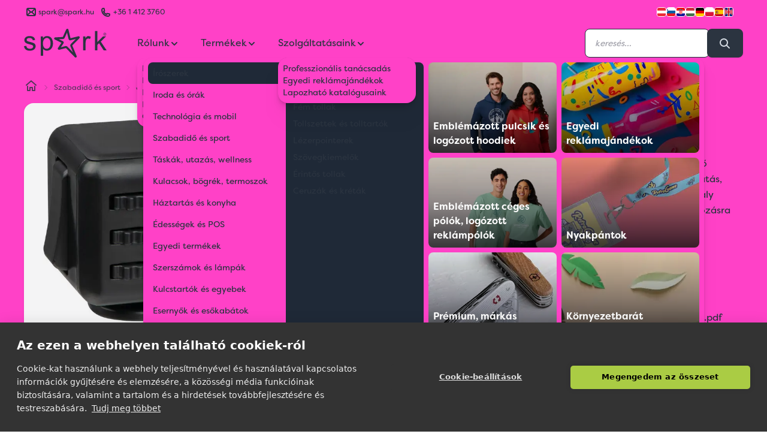

--- FILE ---
content_type: text/html; charset=utf-8
request_url: https://spark.hu/fidget-kocka
body_size: 24315
content:
<!DOCTYPE html>
<html lang="hu">

<head>
  <title>
    Fidget kocka | Spark Promotions reklámajándék
  </title>

  <meta charset="utf-8">
  <meta name="viewport" content="width=device-width, initial-scale=1">
  <link rel="canonical" href="https://spark.hu/fidget-kocka" />

    <link rel="icon" type="image/png" href="/sparkfavicon/favicon-96x96.png" sizes="96x96" />
    <link rel="icon" type="image/svg+xml" href="/sparkfavicon/favicon.svg" />
    <link rel="shortcut icon" href="/sparkfavicon/favicon.ico" />
    <link rel="apple-touch-icon" sizes="180x180" href="/sparkfavicon/apple-touch-icon.png" />
    <link rel="manifest" href="/sparkfavicon/site.webmanifest" />
    <meta name="apple-mobile-web-app-title" content="Spark" />
    <meta property="og:site_name" content="Spark Promotions reklámajándék">
    <meta property="og:type" content="website">
    <meta property="og:title" content="93142 | Fidget kocka A Spark Promotions reklámajándék kínálatából">

    <meta property="og:description" content="Fidget kocka, különböző stresszlevezető funkciókkal: tologatás, forgatás, csúsztatás, ki/be kapcsolás. Ideális minden korosztály számára, megnyugtatásra vagy szórakozásra az unalom ellen.">
    <meta name="description" content="Fidget kocka, különböző stresszlevezető funkciókkal: tologatás, forgatás, csúsztatás, ki/be kapcsolás. Ideális minden korosztály számára, megnyugtatásra vagy szórakozásra az unalom ellen.">
    <meta property="og:image" content="https://spark.hu/products/jpg/M/9314203_1.jpg">
    <meta property="og:url" content="https://spark.hu/fidget-kocka">
  <link rel='stylesheet' href='/stylesheets/screen.css' media='screen'/>
  <script defer src="/js/spark.js"></script>
  <script defer src="https://unpkg.com/alpinejs@3.13.7/dist/cdn.min.js"></script>
          <script type="application/ld+json">
{
  "@context": "https://schema.org",
  "@type": "Product",
  "mpn": "93142",
  "sku": "93142",
  "description": "Fidget kocka, különböző stresszlevezető funkciókkal: tologatás, forgatás, csúsztatás, ki/be kapcsolás. Ideális minden korosztály számára, megnyugtatásra vagy szórakozásra az unalom ellen.",
  "name": "Fidget kocka",
  "image": "/products/jpg/M/9314203_1.jpg",
  "color": "Fekete",
  "offers": {
    "@type": "Offer",
    "availability": "https://schema.org/InStock",
    "price": "1950",
    "priceCurrency": "HUF"
  }
}
</script>
<meta name="referrer" content="no-referrer-when-downgrade">
   <meta property="og:site_name" content="Spark Promotions">
   <meta property="og:type" content="website">
   <meta property="og:title" content="Fidget kocka">
   <meta property="og:description" content="Fidget kocka, különböző stresszlevezető funkciókkal: tologatás, forgatás, csúsztatás, ki/be kapcsolás. Ideális minden korosztály számára, megnyugtatásra vagy szórakozásra az unalom ellen.">
   <meta property="og:image:width" content="800" />
   <meta property="og:image:height" content="800" />
   <meta property="og:image" content="https://spark.hu/products/jpg/M/9314203_1.jpg" />
   <meta name="twitter:card" content="summary">
   <meta name="twitter:title" content="Fidget kocka">
   <meta name="twitter:description" content="Fidget kocka, különböző stresszlevezető funkciókkal: tologatás, forgatás, csúsztatás, ki/be kapcsolás. Ideális minden korosztály számára, megnyugtatásra vagy szórakozásra az unalom ellen.">
    <meta name="twitter:image" content="https://spark.hu/products/jpg/M/9314203_1.jpg">
          <script type="application/ld+json">
{
"@context": "https://schema.org",
"@type": "BreadcrumbList",
  "itemListElement": [
        {
        "@type": "ListItem",
        "position": 1,
        "name": "Játékok"
        ,"item": "https://spark.hujatekok"
      }
        ,
{
        "@type": "ListItem",
        "position": 2,
        "name": "Fidget kocka"
      }]
}
</script>

  <script type="application/ld+json">
  {
    "@context": "https://schema.org",
    "@type": "Corporation",
    "name": "Spark Promotions Kft.",
    "url": "https://spark.hu",
    "logo": "https://spark.hu/hu/content/images/2021/06/spark-logo.png",
    "sameAs": [
      "https://www.facebook.com/sparkpromotions.hu",
      "https://twitter.com/sparkpromotion",
      "https://www.instagram.com/sparkpromotions/",
      "https://www.linkedin.com/company/spark-eu",
      "https://spark.hu"
    ]
  }
  </script>



</head>

  <body class="leading-normal tracking-normal text-neutral bg-secondary font-sparksans alternated relative transition-all"
      x-data="shop"
      x-init="navigation = await (await fetch('/hu/ghost/api/content/settings/?key=152063d5e6420e40856f938091', {method: 'GET'})).json()"
      >

        <header class="fixed top-0 z-50 navbar-fixed-top w-full " x-data="{ scroll: false }" x-init="$nextTick(() => { darkMode = false })" :class="{ 'scrolled shadow-md rounded-b-3xl' : scroll, '' : ! scroll}" @scroll.window="scroll = (window.pageYOffset > 50 ? true : false)">
  <div class="w-full h-full absolute left-0 top-0 backdrop-blur-xl  -z-[1]" :class="{ 'backdrop-blur-xl rounded-b-3xl' : scroll, '' : ! scroll}"></div>
  <div class="spark-container" :class="{
      'text-secondary 1': (!scroll && darkMode && !prefersDarkMode()),
      'text-neutral 2': (!scroll && darkMode && prefersDarkMode()) || (scroll && darkMode && prefersDarkMode()) || (scroll && darkMode && !prefersDarkMode()) || (scroll && !darkMode && prefersDarkMode()) || (!scroll && !darkMode && !prefersDarkMode()) || (scroll && !darkMode && !prefersDarkMode()) || (!scroll && !darkMode && prefersDarkMode()),
      }">
    <div class="hidden md:flex justify-between w-full text-xs transition-all text-opacity-80" :class="{ '-mt-6' : scroll, 'mt-2' : ! scroll}">
  <div class="flex flex-auto">
    <div class="flex items-center">
      <svg version="1.1" xmlns="http://www.w3.org/2000/svg" viewBox="0 0 24 24" class="icon-container">
  <line class="icon icon-stroke" x1="11" y1="12" x2="6" y2="17"/>
  <line class="icon icon-stroke" x1="18" y1="17" x2="13" y2="12"/>
  <rect class="icon icon-stroke" x="5" y="6" width="14" height="12" rx="2"/>
  <path class="icon icon-stroke" d="M6,7l4.59,4.59a2,2,0,0,0,2.82,0L18,7"/>
</svg>

      <a class="flex-auto flex" href="mailto:spark@spark.hu" target="_blank"><span
          class="flex-auto hidden md:inline">spark@spark.hu </span></a></div>
    <div class="flex items-center ml-2">
      <svg version="1.1" xmlns="http://www.w3.org/2000/svg" viewBox="0 0 24 24" class="icon-container">
  <path class="icon icon-stroke" d="M17.76,15.33l-4.14-.82A2.58,2.58,0,0,0,12.85,16,7.81,7.81,0,0,1,8,11.15a2.58,2.58,0,0,0,1.45-.77L8.67,6.24A2.58,2.58,0,0,0,5,8.6,10.4,10.4,0,0,0,15.4,19a2.58,2.58,0,0,0,2.36-3.67Z"/>
</svg>
      <a class="flex-auto" href="tel:+36 1 412 3760">+36 1 412 3760</a></div>
  </div>
  <ul class="flex justify-end gap-2 items-center">
    <li>
      <a href="//www.sparkpromotions.at" rel="noreferrer" target="_blank" title="Austria">
        <img class="inset-0 object-cover rounded h-4 w-4 border border-white" width="16" height="16" src="/hu/assets/built/images/flags/at.png" alt="" />
      </a>
    </li>
    <li>
      <a href="//www.sparkpromotions.si" rel="noreferrer" target="_blank" title="Slovenia">
        <img class="inset-0 object-cover rounded h-4 w-4 border border-white" width="16" height="16" src="/hu/assets/built/images/flags/sl.png" alt="" />
      </a>

    </li>
    <li>
      <a href="//www.sparkpromotions.hr" rel="noreferrer" target="_blank" title="Croatia">
        <img class="inset-0 object-cover rounded h-4 w-4 border border-white" width="16" height="16" src="/hu/assets/built/images/flags/hr.png" alt="" />
      </a>

    </li>
    <li>
      <a href="//www.spark.hu" rel="noreferrer" target="_blank" title="Hungary">
        <img class="inset-0 object-cover rounded h-4 w-4 border border-white" width="16" height="16" src="/hu/assets/built/images/flags/hu.png" alt="" />
      </a>

    </li>
    <li>
      <a href="//www.sparkpromotions.de" rel="noreferrer" target="_blank" title="Germany">
        <img class="inset-0 object-cover rounded h-4 w-4 border border-white" width="16" height="16" src="/hu/assets/built/images/flags/de.png" alt="" />
      </a>

    </li>
    <li>
          <a href="//www.spark-promotions.pl" rel="noreferrer" target="_blank" title="Poland">
            <img class="inset-0 object-cover rounded h-4 w-4 border border-white" src="/hu/assets/built/images/flags/pl.png" alt="" />
          </a>
        </li>
    <li>
      <a href="//www.sparkpromotions.es" rel="noreferrer" target="_blank" title="Spain">
        <img class="inset-0 object-cover rounded h-4 w-4 border border-white" width="16" height="16" src="/hu/assets/built/images/flags/es.png" alt="" />
      </a>

    </li>
    <li>
      <a href="//www.sparkpromotions.eu" rel="noreferrer" target="_blank" title="EU">
        <img class="inset-0 object-cover rounded h-4 w-4 border border-white mr-4" width="16" height="16" src="/hu/assets/built/images/flags/en.png" alt="" />
      </a>
    </li>

  </ul>
</div>

    <div class="header-nav mx-auto flex justify-between items-center py-4 relative">
      <div @click="quoteOpen = ! quoteOpen; quotes = JSON.parse(localStorage.getItem('quotes'));" x-cloak x-show="quotes.items.length != 0" class="absolute top-[4.5rem] md:top-20 right-2 cursor-pointer z-50">
        <div class="rounded-full h-12 w-12 flex items-center justify-center bg-neutral p-2 text-secondary relative transform hover:shadow-lg hover:scale-110 transition duration-100 ease-in-out">
          <svg version="1.1" xmlns="http://www.w3.org/2000/svg" viewBox="0 0 24 24" class="inline-block icon-container">
  <path class="icon icon-stroke" d="M16,19H8c-1.1,0-2-0.9-2-2V7c0-1.1,0.9-2,2-2h8c1.1,0,2,0.9,2,2v10C18,18.1,17.1,19,16,19z"/>
  <line class="icon icon-stroke" x1="9" y1="9" x2="15" y2="9"/>
  <line class="icon icon-stroke" x1="9" y1="12" x2="15" y2="12"/>
  <line class="icon icon-stroke" x1="9" y1="15" x2="12" y2="15"/>
</svg>
          <span class="absolute -top-2 -right-2 rounded-full bg-spark h-6 w-6 items-center justify-center text-center animate-quote"></span>
          <div class="absolute -top-2 -right-2 rounded-full bg-spark h-6 w-6 items-center justify-center text-center text-gray-800 font-bold">
            <span class="self-center text-center" x-text="quotes.items.length"></span>
          </div>
        </div>
      </div>

      <div x-cloak class="fixed z-[62] inset-0 overflow-y-auto" aria-labelledby="modal-title" role="dialog" aria-modal="true"
  x-show="quoteOpen"
  x-transition:enter="transition ease-out duration-300"
  x-transition:enter-start="opacity-0 backdrop-blur-none"
  x-transition:enter-end="opacity-100 backdrop-blur-xl"

  x-transition:leave="transition ease-in duration-300"
  x-transition:leave-start="opacity-100 backdrop-blur-xl"
  x-transition:leave-end="opacity-0 backdrop-blur-none">
  <div class="flex items-end justify-center min-h-screen pt-4 px-4 pb-20 text-center sm:block sm:p-0">
    <script type="text/javascript">
      let label = {
        sending : 'Küldés…',
        send : 'Ajánlatkérés elküldése'
      }
    </script>
    <form class="" action="/sparkquote" method="POST" x-data="contactForm(label)" @submit.prevent="submitData(label)">

    <div class="fixed inset-0 bg-gray-500 bg-opacity-25 transition-all backdrop-blur-xl" aria-hidden="true"></div>

    <!-- This element is to trick the browser into centering the modal contents. -->
    <!-- <span class="hidden sm:inline-block sm:align-middle sm:h-screen" aria-hidden="true">&#8203;</span> -->
    <div class="card inline-block align-bottom bg-secondary rounded-box text-left shadow-xl transform transition-all sm:my-8 sm:align-middle sm:max-w-5xl sm:w-full"
        x-show="quoteOpen"
        @click.outside="quoteOpen = false;  quantity = ''"
        x-transition:enter="transition ease-out duration-300 origin-top-right"
        x-transition:enter-start="opacity-0 transform scale-0"
        x-transition:enter-end="opacity-100 transform scale-100"

        x-transition:leave="transition ease-in duration-300 origin-top-right"
        x-transition:leave-start="opacity-100 transform scale-100"
        x-transition:leave-end="opacity-0 transform scale-0">
      <div class="flex flex-wrap">
        <div class="text-center w-full py-6">
          <h3 class="sm:text-3xl text-2xl font-medium title-font text-neutral">Ajánlatkérés</h3>
        </div>
        <div class="w-full mx:w-3/5 p-6">
          <div class="flow-root p-2">
            <ul role="list" class="divide-y divide-neutral/20">
              <template x-for="(quote, i) in Object.values(quotes.items)" :key="i">
                <li class="py-6 flex">
                  <div class="flex-shrink-0 w-24 h-24 border border-neutral/20 rounded-md overflow-hidden">
                    <img :src="'/products/w100/' + quote.fullImage" alt="quote.id + ' | ' + quote.colorName" class="w-full h-full object-center object-cover">
                  </div>

                  <div class="ml-4 flex-1 flex flex-col">
                    <div>
                      <div class="flex flex-wrap justify-between text-base font-medium text-neutral">
                        <h3 class="w-full sm:w-1/2 overflow-hidden overflow-ellipsis whitespace-nowrap">
                          <a href="#" x-text="quote.name">
                            
                          </a>
                        </h3>
                        <p class="text-right w-full sm:w-1/2">
                          Lista ár: <span x-text="quote.activePrice">xxx Ft</span>
                        </p>
                      </div>
                      <p class="mt-1 text-sm text-neutral/60" x-text="quote.id + ' | ' + quote.colorName">
                        Salmon
                      </p>
                    </div>
                    <div class="flex-1 flex items-end justify-between text-sm flex-wrap flex-col sm:flex-row space-y-2 sm:space-y-0">
                      <div class="flex">
                        <p class="text-neutral/60">
                          Mennyiség:
                        </p>
                        <input type="number" min="0" :value="quote.quantity" required class="input input-xs input-bordered w-16 ml-2" x-model="quote.quantity"
                          x-on:change="quote.quantity = quote.quantity; localStorage.setItem('quotes', JSON.stringify(quotes));">
                      </div>
                      <select class="select select-bordered select-xs flex-grow mx-0 sm:mx-6" x-model="quote.printInfo" x-on:change="quote.printInfo = quote.printInfo; localStorage.setItem('quotes', JSON.stringify(quotes));">
                        <option selected="selected">Emblémázás nélkül</option>
                        <option>Emblémázva</option>

                      </select>
                      <div class="flex">
                        <button type="button" class="font-medium text-error hover:text-indigo-500"
                          @click="quotes.items = quotes.items.filter(p => p.id !== quote.id); localStorage.setItem('quotes', JSON.stringify(quotes)); $nextTick(() => { if (quotes.items.length) {quoteOpen = true} });
                          gtag('event', 'remove_from_cart', {
                          'items': [
                            {
                              'id': quote.id,
                              'name': quote.name,
                              'list_name': quote.printInfo,
                              'variant': quote.colorName,
                              'quantity': quote.quantity,
                              'price': quote.activePrice
                            }
                          ]
                        });
                        dataLayer.push({ ecommerce: null });
                        dataLayer.push({
                          event: 'remove_from_cart',
                          ecommerce: {
                            currency: 'HUF',
                            value: quote.price * quote.quantity,
                            items: [
                            {
                              'item_id': quote.id,
                              'item_name': quote.name,
                              'item_list_name': quote.printInfo,
                              'item_variant': quote.colorName,
                              'quantity': quote.quantity,
                              'price': quote.activePrice
                            }
                            ]
                          }
                        });
                          ">Eltávolítás</button>

                      </div>
                    </div>
                  </div>
                </li>
              </template>
            </ul>
          </div>

        </div>
        <div class="w-full mx:w-2/5 p-6">
          <div class="text-neutral/70 body-font relative">
            <div class="mx-auto">
              <div class="mx-auto">
                <div class="flex flex-wrap">
                  <div class="p-2 w-full">
                    <div class="relative">
                      <label for="organization" class="leading-7 text-sm text-neutral/70">Cég vagy szervezet<span class="text-error">*</span></label>
                      <input type="text" name="organization" required class="input input-bordered input-md w-full" :value="contact.company" x-model="contact.company" x-on:change="localStorage.setItem('contact', JSON.stringify(contact));">
                    </div>
                  </div>
                  <div class="p-2 w-1/2">
                    <div class="relative">
                      <label for="name" class="leading-7 text-sm text-neutral/70">Név<span class="text-error">*</span></label>
                      <input type="text" id="names" name="name" required class="input input-bordered input-md w-full" :value="contact.name" x-model="contact.name" x-on:change="localStorage.setItem('contact', JSON.stringify(contact));">
                    </div>
                  </div>
                  <div class="p-2 w-1/2">
                    <div class="relative">
                      <label for="email" class="leading-7 text-sm text-neutral/70">Email<span class="text-error">*</span></label>
                      <input type="email" name="email" required class="input input-bordered input-md w-full" :value="contact.email" x-model="contact.email" x-on:change="localStorage.setItem('contact', JSON.stringify(contact));">
                    </div>
                  </div>
                  <div class="p-2 w-full">
                    <div class="relative">
                      <label for="phone" class="leading-7 text-sm text-neutral/70">Telefonszám</label>
                      <input type="tel" name="phone" class="input input-bordered input-md w-full" :value="contact.phone" x-model="contact.phone" x-on:change="localStorage.setItem('contact', JSON.stringify(contact));">
                    </div>
                  </div>
                  <div class="p-2 w-full">
                    <div class="relative">
                      <label for="message" class="leading-7 text-sm text-neutral/70">Megjegyzés</label>
                      <textarea name="message" x-model="quoteMessage" x-text="quoteMessage" x-on:change="localStorage.setItem('quoteMessage', JSON.stringify(quoteMessage));"
                        class="w-full rounded h-32 resize-none leading-6 textarea textarea-bordered" placeholder="
                        Bármi, amit fontosnak tartasz megosztani. Pl. határidők, stb.
                        "></textarea>
                    </div>
                  </div>
                  <input type="hidden" name="msg" value="msg">
                  <div class="p-2 w-full flex flex-wrap">
                    <button class="flex mx-auto btn btn-primary btn-md m-2" x-text="buttonLabel" :disabled="loading" @click="localStorage.setItem('quotes', JSON.stringify(quotes));">Ajánlatkérés elküldése</button>
                    <span class="flex mx-auto btn btn-ghost text-neutral btn-md m-2" @click="quoteOpen = ! quoteOpen">Válogatok még termékeket</span>
                  </div>
                </div>
              </div>
            </div>
          </div>
        </div>
      </div>
    </div>
  </form>

  </div>
</div>

<div x-cloak x-show="showResponse"
      x-transition:enter="transition-all ease-acme duration-300"
      x-transition:enter-start="-right-3/4 "
      x-transition:enter-end="right-4"
      x-transition:leave="transition-all ease-acme duration-300"
      x-transition:leave-start="right-4"
      x-transition:leave-end="-right-3/4 "
class="absolute right-4 top-4 w-96 h-32 bg-green-100 rounded px-8 py-4 shadow-xl flex flex-col justify-center border-r-4 border-green-600">
<h3 class="font-bold text-green-800">Árajánlatkérésed megkaptuk! </h3>
    <p class="text-green-800 mt-2">Munkatársunk hamarosan jelentkezik árajánlatunkkal.</p>

</div>

      <div class="self-center flex mx:hidden w-1/3" @click.outside="mobileMenu = false">
        <button aria-label="Menu" id="nav-toggle" class="icon-container text-neutral" x-on:click="mobileMenu = ! mobileMenu">
          <svg class="w-6 h-6" fill="none" stroke="currentColor" viewBox="0 0 24 24">
            <path stroke-linecap="round" stroke-linejoin="round" stroke-width="2" d="M4 6h16M4 12h16M4 18h16"></path>
          </svg>
        </button>

        <aside class="fixed h-screen bg-base-100 text-base-content w-80 top-0 transition-all ease-acme pt-4 left-0 shadow-lg z-50" x-show="mobileMenu" x-transition x-cloak>

  <!-- Header with close button -->
  <div class="flex justify-between items-center px-4 pb-4">
    <div class="flex items-center">
      <svg version="1.1" xmlns="http://www.w3.org/2000/svg" xmlns:xlink="http://www.w3.org/1999/xlink"
	 viewBox="0 0 103.78 36.2" class="icon icon-fill h-8" :class="{ 'h-12' : ! scroll, 'h-10' : scroll}">
<path class="icon-fill" d="M11.96,17.89c-0.84-0.36-2.31-0.82-4.42-1.39c-1.46-0.4-2.34-0.65-2.64-0.76c-0.52-0.21-0.9-0.48-1.15-0.8
	c-0.24-0.31-0.37-0.66-0.37-1.05c0-0.61,0.29-1.14,0.88-1.59c0.59-0.45,1.57-0.68,2.94-0.68c1.16,0,2.06,0.25,2.7,0.76
	c0.64,0.51,1.02,1.22,1.15,2.12l2.92-0.4c-0.19-1.14-0.53-2.05-1.03-2.73s-1.27-1.22-2.32-1.62s-2.26-0.6-3.64-0.6
	c-0.92,0-1.78,0.12-2.58,0.36c-0.8,0.24-1.44,0.53-1.9,0.87c-0.62,0.44-1.11,1-1.47,1.67c-0.36,0.67-0.54,1.4-0.54,2.18
	c0,0.86,0.22,1.65,0.66,2.37c0.44,0.71,1.08,1.27,1.93,1.68c0.85,0.4,2.37,0.88,4.56,1.44c1.63,0.41,2.65,0.75,3.05,1.01
	c0.59,0.39,0.88,0.92,0.88,1.59c0,0.75-0.33,1.41-1,1.97c-0.66,0.56-1.68,0.84-3.05,0.84c-1.36,0-2.42-0.32-3.18-0.95
	c-0.76-0.63-1.22-1.54-1.39-2.72L0,21.93c0.33,1.87,1.1,3.28,2.3,4.23c1.2,0.95,2.95,1.43,5.24,1.43c1.38,0,2.62-0.24,3.72-0.72
	s1.93-1.16,2.52-2.04s0.87-1.82,0.87-2.81c0-1.02-0.24-1.87-0.71-2.56C13.45,18.77,12.8,18.25,11.96,17.89z M32.94,10.33
	c-1.15-0.77-2.48-1.16-3.98-1.16c-1.15,0-2.13,0.22-2.94,0.67c-0.81,0.45-1.53,1.12-2.17,2.02V9.56h-2.72v24.39h2.99v-8.58
	c0.51,0.64,1.16,1.17,1.95,1.59c0.79,0.42,1.69,0.63,2.68,0.63c1.36,0,2.66-0.38,3.89-1.15c1.23-0.77,2.17-1.88,2.82-3.32
	s0.97-3.07,0.97-4.87c0-1.68-0.29-3.23-0.88-4.64C34.96,12.2,34.09,11.1,32.94,10.33z M31.95,23.45c-0.95,1.12-2.08,1.69-3.41,1.69
	c-1.31,0-2.42-0.54-3.34-1.63c-0.92-1.08-1.38-2.76-1.38-5.03c0-2.27,0.49-4,1.47-5.19c0.98-1.19,2.11-1.78,3.38-1.78
	c1.28,0,2.39,0.56,3.31,1.68c0.92,1.12,1.39,2.8,1.39,5.05C33.37,20.59,32.9,22.33,31.95,23.45z M78.91,9.76
	c-0.58,0.4-1.21,1.22-1.9,2.47V9.56h-2.69V27.2h2.99v-9.23c0-1.26,0.17-2.42,0.5-3.49c0.22-0.7,0.59-1.24,1.11-1.64
	c0.52-0.39,1.11-0.59,1.76-0.59c0.73,0,1.46,0.22,2.19,0.65l1.03-2.77c-1.04-0.64-2.06-0.96-3.07-0.96
	C80.13,9.17,79.49,9.37,78.91,9.76z M96.36,16.11l6.74-6.54h-3.87l-7.07,7.17V2.86h-2.99V27.2h2.99v-6.99l2.11-2.03l5.83,9.01h3.69
	L96.36,16.11z M68.05,9.48l-9.65,2.39C57.89,9.75,55.86,1.3,55.86,1.3c-0.21-0.89-0.83-1.25-1.34-1.3c-0.25-0.02-1.1-0.01-1.56,1.03
	c-3.51,7.76-4.1,9.06-4.2,9.29c-0.01,0.01-0.01,0.03-0.02,0.02c-0.15,0.01-6.15,0.3-9.31,0.46c-1.2,0.05-1.48,0.88-1.54,1.18
	c-0.01,0.06-0.02,0.13-0.02,0.23c0,0.34,0.13,0.97,0.98,1.39c0,0,6.68,3.26,8.2,4c-1.11,1.66-4.25,6.36-4.25,6.36
	c-0.22,0.33-0.33,0.66-0.33,0.99c0,0.37,0.14,0.68,0.26,0.85c0.14,0.2,0.69,0.82,1.76,0.55c0,0,8.13-2.06,8.14-2.07
	c0.03,0,0.11,0.02,0.1,0.01c0.09,0.09,10.86,11.21,10.97,11.33c0.43,0.45,0.84,0.58,1.18,0.58c0.35,0,0.62-0.14,0.73-0.22
	c0.22-0.15,0.6-0.49,0.6-1.12c0-0.24-0.06-0.5-0.18-0.78c-0.54-1.31-5.21-12.59-5.39-13.05c0.7-0.72,8.82-9.05,8.82-9.05
	c0.35-0.36,0.53-0.76,0.53-1.18c0-0.23-0.06-0.46-0.18-0.69C69.71,9.9,69.2,9.2,68.05,9.48z M58.78,19.31
	c-0.44,0.44-0.69,1.08-0.69,1.75c0,0.32,0.06,0.62,0.17,0.9c0,0,1.66,4,3.16,7.62c-3.1-3.19-6.84-7.06-6.84-7.06
	c-0.48-0.5-1.23-0.79-1.94-0.79c-0.2,0-0.4,0.02-0.58,0.07c0,0-3.3,0.84-5.7,1.45c1.36-2.04,3.21-4.81,3.21-4.81
	c0.22-0.33,0.33-0.71,0.33-1.1c0-0.16-0.02-0.32-0.06-0.5c-0.15-0.54-0.53-1-1.04-1.24l-5.04-2.45l5.11-0.25h0
	c0.91-0.05,1.82-0.66,2.19-1.49c0,0,1.74-3.87,2.99-6.63c0.79,3.28,1.96,8.19,1.96,8.19c0.13,0.54,0.46,0.99,0.93,1.27
	c0.46,0.29,1.02,0.37,1.55,0.24c0,0,3.63-0.9,6.56-1.62L58.78,19.31z"/>
<path class="icon-fill" d="M101.48,4.98c0.3,0,0.6,0.08,0.89,0.23c0.29,0.16,0.52,0.38,0.68,0.67c0.16,0.29,0.24,0.59,0.24,0.91
	c0,0.31-0.08,0.61-0.24,0.9c-0.16,0.29-0.38,0.51-0.67,0.67c-0.29,0.16-0.59,0.24-0.9,0.24c-0.31,0-0.61-0.08-0.9-0.24
	s-0.51-0.38-0.67-0.67c-0.16-0.29-0.24-0.59-0.24-0.9c0-0.32,0.08-0.62,0.24-0.91c0.16-0.29,0.39-0.51,0.68-0.67
	C100.87,5.05,101.17,4.98,101.48,4.98z M101.48,5.28c-0.25,0-0.5,0.07-0.74,0.2c-0.24,0.13-0.43,0.32-0.57,0.56
	c-0.14,0.24-0.2,0.5-0.2,0.76c0,0.26,0.07,0.51,0.2,0.75c0.13,0.24,0.32,0.43,0.56,0.56c0.24,0.13,0.49,0.2,0.75,0.2
	c0.26,0,0.51-0.07,0.75-0.2c0.24-0.13,0.43-0.32,0.56-0.56c0.13-0.24,0.2-0.49,0.2-0.75c0-0.26-0.07-0.52-0.2-0.76
	c-0.14-0.24-0.32-0.43-0.57-0.56C101.98,5.34,101.73,5.28,101.48,5.28z M100.74,7.76V5.81h0.67c0.23,0,0.4,0.02,0.5,0.05
	c0.1,0.04,0.18,0.1,0.25,0.19c0.06,0.09,0.09,0.18,0.09,0.29c0,0.14-0.05,0.27-0.15,0.37c-0.1,0.11-0.24,0.16-0.41,0.18
	c0.07,0.03,0.12,0.06,0.17,0.1c0.08,0.08,0.17,0.21,0.29,0.39l0.24,0.38h-0.38l-0.17-0.31c-0.14-0.24-0.25-0.39-0.33-0.45
	c-0.06-0.04-0.14-0.07-0.25-0.07h-0.19v0.83H100.74z M101.05,6.67h0.38c0.18,0,0.31-0.03,0.37-0.08c0.07-0.05,0.1-0.13,0.1-0.22
	c0-0.06-0.02-0.11-0.05-0.15c-0.03-0.05-0.08-0.08-0.13-0.1c-0.06-0.02-0.16-0.03-0.32-0.03h-0.36V6.67z"/>
</svg>
    </div>
    <button @click="mobileMenu = false" class="btn btn-sm btn-circle btn-ghost text-base-content">
      <svg class="w-6 h-6" fill="none" stroke="currentColor" viewBox="0 0 24 24">
        <path stroke-linecap="round" stroke-linejoin="round" stroke-width="2" d="M6 18L18 6M6 6l12 12"></path>
      </svg>
    </button>
  </div>

  <div class="overflow-y-auto h-full pb-20">


    <div class="divider my-0"></div>

    <!-- About Us Section -->
    <div x-data="{ aboutUsMobile: false }">
      <button @click="aboutUsMobile = !aboutUsMobile" class="w-full px-4 py-3 font-bold text-base hover:bg-base-200 flex justify-between items-center">
        <span>Rólunk</span>
        <svg class="w-4 h-4 transition-transform" :class="{ 'rotate-180': aboutUsMobile }" fill="none" stroke="currentColor" viewBox="0 0 24 24">
          <path stroke-linecap="round" stroke-linejoin="round" stroke-width="2" d="M19 9l-7 7-7-7"></path>
        </svg>
      </button>
      <div x-show="aboutUsMobile" x-transition class="px-4 pb-2">
        <ul class="space-y-1">
          <template x-for="(nav, index) in navigation.settings.navigation">
            <li>
              <a class="block py-2 px-2 text-sm hover:bg-base-200 rounded" :href="nav.url" :title="nav.label" :aria-label="nav.label" x-text="nav.label" @click="mobileMenu = false"></a>
            </li>
          </template>
        </ul>
      </div>
    </div>

    <div class="divider my-0"></div>

    <!-- Products Section with Subcategories -->
    <div x-data="{ categoriesMobile: false }">
      <button @click="categoriesMobile = !categoriesMobile" class="w-full px-4 py-3 font-bold text-base hover:bg-base-200 flex justify-between items-center">
        <span>Termékek</span>
        <svg class="w-4 h-4 transition-transform" :class="{ 'rotate-180': categoriesMobile }" fill="none" stroke="currentColor" viewBox="0 0 24 24">
          <path stroke-linecap="round" stroke-linejoin="round" stroke-width="2" d="M19 9l-7 7-7-7"></path>
        </svg>
      </button>
      <div x-show="categoriesMobile" x-transition class="px-4 pb-2">
        <div class="space-y-2">
          <template x-for="(item, index) in menuItems">
            <div x-data="{ expanded: false }" class="bg-base-200/50 rounded">
              <button @click="expanded = !expanded" class="w-full px-3 py-2 text-sm font-medium hover:bg-base-300 rounded flex justify-between items-center">
                <span x-text="item.name"></span>
                <svg class="w-3 h-3 transition-transform" :class="{ 'rotate-180': expanded }" fill="none" stroke="currentColor" viewBox="0 0 24 24">
                  <path stroke-linecap="round" stroke-linejoin="round" stroke-width="2" d="M19 9l-7 7-7-7"></path>
                </svg>
              </button>
              <div x-show="expanded" x-transition class="px-2 pb-2">
                <ul class="space-y-1">
                  <template x-for="subItem in subItems(index)">
                    <li x-show="subItem.id !== 'THEMS'">
                      <a class="block py-1 px-2 text-xs hover:bg-base-300 rounded" :href="'/' + subItem.url" x-text="subItem.name" @click="mobileMenu = false"></a>
                    </li>
                  </template>
                </ul>
                <!-- Main category link -->
                <div class="mt-2 pt-2 border-t border-base-300">
                  <a class="btn btn-xs btn-outline w-full" :href="'/' + item.url" x-text="'Összes ' + item.name" @click="mobileMenu = false"></a>
                </div>
              </div>
            </div>
          </template>
        </div>
      </div>
    </div>



    <div class="divider my-0"></div>

    <!-- Services Section -->
    <div x-data="{ servicesMobile: false }">
      <button @click="servicesMobile = !servicesMobile" class="w-full px-4 py-3 font-bold text-base hover:bg-base-200 flex justify-between items-center">
        <span>Szolgáltatások</span>
        <svg class="w-4 h-4 transition-transform" :class="{ 'rotate-180': servicesMobile }" fill="none" stroke="currentColor" viewBox="0 0 24 24">
          <path stroke-linecap="round" stroke-linejoin="round" stroke-width="2" d="M19 9l-7 7-7-7"></path>
        </svg>
      </button>
      <div x-show="servicesMobile" x-transition class="px-4 pb-2">
        <ul class="space-y-1">
          <template x-for="(nav, index) in navigation.settings.secondary_navigation">
            <li>
              <a class="block py-2 px-2 text-sm hover:bg-base-200 rounded" :href="nav.url" :title="nav.label" :aria-label="nav.label" x-text="nav.label" @click="mobileMenu = false"></a>
            </li>
          </template>
        </ul>
      </div>
    </div>

    <div class="divider my-0"></div>


      <!-- Additional featured category cards -->
    <div class="px-4 grid grid-cols-2 gap-3">

      <!-- Christmas gift ideas card -->

      <!-- Polo card -->
      <div class="relative h-36 rounded-lg overflow-hidden">
        <img src="/brands/spark/pulcsi.webp" alt="Emblémázott pólók" class="w-full h-full object-cover">
        <div class="absolute inset-0 bg-gradient-to-t from-black/70 to-transparent"></div>
        <div class="absolute inset-0 flex items-end">
          <a href="/hu/emblemazott-pulcsi-es-logozott-ceges-hoodie-kapucnis/" class="w-full p-3" @click="mobileMenu = false">
            <p class="text-white font-bold text-sm">Emblémázott pulcsik és logózott hoodiek</p>
          </a>
        </div>
      </div>
            <div class="relative h-36 rounded-lg overflow-hidden">
        <img src="/brands/spark/polo.webp" alt="Emblémázott pólók" class="w-full h-full object-cover">
        <div class="absolute inset-0 bg-gradient-to-t from-black/70 to-transparent"></div>
        <div class="absolute inset-0 flex items-end">
          <a href="/hu/ceges-emlemazott-logozott-polo" class="w-full p-3" @click="mobileMenu = false">
            <p class="text-white font-bold text-sm">Emblémázott céges pólók</p>
          </a>
        </div>
      </div>

      <!-- Custom gifts card -->
      <div class="relative h-36 rounded-lg overflow-hidden">
        <img src="/brands/spark/custom.webp" alt="Egyedi reklámajándékok" class="w-full h-full object-cover">
        <div class="absolute inset-0 bg-gradient-to-t from-black/70 to-transparent"></div>
        <div class="absolute inset-0 flex items-end">
          <a href="/hu/egyedi-reklamajandekok" class="w-full p-3" @click="mobileMenu = false">
            <p class="text-white font-bold text-sm">Egyedi<br>reklámajándékok</p>
          </a>
        </div>
      </div>

        <!-- Lanyard card -->
        <div class="relative h-36 rounded-lg overflow-hidden">
          <img src="/brands/spark/lanyard.webp" alt="Nyakpántok" class="w-full h-full object-cover">
          <div class="absolute inset-0 bg-gradient-to-t from-black/70 to-transparent"></div>
          <div class="absolute inset-0 flex items-end">
            <a href="/hu/egyedi-nyakpantok/" class="w-full p-3" @click="mobileMenu = false">
              <p class="text-white font-bold text-sm">Nyakpántok</p>
            </a>
          </div>
        </div>

        <!-- Eco card -->
        <div class="relative h-36 rounded-lg overflow-hidden">
          <img src="/brands/spark/eco.webp" alt="Környezetbarát termékek" class="w-full h-full object-cover">
          <div class="absolute inset-0 bg-gradient-to-t from-black/70 to-transparent"></div>
          <div class="absolute inset-0 flex items-end">
            <a href="/hu/kornyezetbarat-reklamajandekok" class="w-full p-3" @click="mobileMenu = false">
              <p class="text-white font-bold text-sm">Környezetbarát<br>reklámajándékok</p>
            </a>
          </div>
        </div>

        <!-- Premium brands card (random) -->
        <div class="relative h-36 rounded-lg overflow-hidden" x-data="{ img: getRandomImage() }">
          <img :src="img.url" alt="Prémium márkák" class="w-full h-full object-cover">
          <div class="absolute inset-0 bg-gradient-to-t from-black/70 to-transparent"></div>
          <div class="absolute inset-0 flex items-end">
            <a href="/hu/premium-markas-reklamajandekok/" class="w-full p-3" @click="mobileMenu = false; trackClick('menu_click','Márkák: ' + img.name)">
              <p class="text-white font-bold text-sm">Prémium, márkás<br>reklámajándékok</p>
            </a>
          </div>
        </div>
    </div>


  </div>
</aside>
      </div>
      <div class="">
        <a href="/" aria-label="Spark Promotions" class="flex justify-start title-font font-medium">
            <svg version="1.1" xmlns="http://www.w3.org/2000/svg" xmlns:xlink="http://www.w3.org/1999/xlink"
	 viewBox="0 0 103.78 36.2" class="icon icon-fill sparklogo h-12" :class="{ 'h-12' : ! scroll, 'h-10' : scroll}">
<path class="icon-fill" d="M11.96,17.89c-0.84-0.36-2.31-0.82-4.42-1.39c-1.46-0.4-2.34-0.65-2.64-0.76c-0.52-0.21-0.9-0.48-1.15-0.8
	c-0.24-0.31-0.37-0.66-0.37-1.05c0-0.61,0.29-1.14,0.88-1.59c0.59-0.45,1.57-0.68,2.94-0.68c1.16,0,2.06,0.25,2.7,0.76
	c0.64,0.51,1.02,1.22,1.15,2.12l2.92-0.4c-0.19-1.14-0.53-2.05-1.03-2.73s-1.27-1.22-2.32-1.62s-2.26-0.6-3.64-0.6
	c-0.92,0-1.78,0.12-2.58,0.36c-0.8,0.24-1.44,0.53-1.9,0.87c-0.62,0.44-1.11,1-1.47,1.67c-0.36,0.67-0.54,1.4-0.54,2.18
	c0,0.86,0.22,1.65,0.66,2.37c0.44,0.71,1.08,1.27,1.93,1.68c0.85,0.4,2.37,0.88,4.56,1.44c1.63,0.41,2.65,0.75,3.05,1.01
	c0.59,0.39,0.88,0.92,0.88,1.59c0,0.75-0.33,1.41-1,1.97c-0.66,0.56-1.68,0.84-3.05,0.84c-1.36,0-2.42-0.32-3.18-0.95
	c-0.76-0.63-1.22-1.54-1.39-2.72L0,21.93c0.33,1.87,1.1,3.28,2.3,4.23c1.2,0.95,2.95,1.43,5.24,1.43c1.38,0,2.62-0.24,3.72-0.72
	s1.93-1.16,2.52-2.04s0.87-1.82,0.87-2.81c0-1.02-0.24-1.87-0.71-2.56C13.45,18.77,12.8,18.25,11.96,17.89z M32.94,10.33
	c-1.15-0.77-2.48-1.16-3.98-1.16c-1.15,0-2.13,0.22-2.94,0.67c-0.81,0.45-1.53,1.12-2.17,2.02V9.56h-2.72v24.39h2.99v-8.58
	c0.51,0.64,1.16,1.17,1.95,1.59c0.79,0.42,1.69,0.63,2.68,0.63c1.36,0,2.66-0.38,3.89-1.15c1.23-0.77,2.17-1.88,2.82-3.32
	s0.97-3.07,0.97-4.87c0-1.68-0.29-3.23-0.88-4.64C34.96,12.2,34.09,11.1,32.94,10.33z M31.95,23.45c-0.95,1.12-2.08,1.69-3.41,1.69
	c-1.31,0-2.42-0.54-3.34-1.63c-0.92-1.08-1.38-2.76-1.38-5.03c0-2.27,0.49-4,1.47-5.19c0.98-1.19,2.11-1.78,3.38-1.78
	c1.28,0,2.39,0.56,3.31,1.68c0.92,1.12,1.39,2.8,1.39,5.05C33.37,20.59,32.9,22.33,31.95,23.45z M78.91,9.76
	c-0.58,0.4-1.21,1.22-1.9,2.47V9.56h-2.69V27.2h2.99v-9.23c0-1.26,0.17-2.42,0.5-3.49c0.22-0.7,0.59-1.24,1.11-1.64
	c0.52-0.39,1.11-0.59,1.76-0.59c0.73,0,1.46,0.22,2.19,0.65l1.03-2.77c-1.04-0.64-2.06-0.96-3.07-0.96
	C80.13,9.17,79.49,9.37,78.91,9.76z M96.36,16.11l6.74-6.54h-3.87l-7.07,7.17V2.86h-2.99V27.2h2.99v-6.99l2.11-2.03l5.83,9.01h3.69
	L96.36,16.11z M68.05,9.48l-9.65,2.39C57.89,9.75,55.86,1.3,55.86,1.3c-0.21-0.89-0.83-1.25-1.34-1.3c-0.25-0.02-1.1-0.01-1.56,1.03
	c-3.51,7.76-4.1,9.06-4.2,9.29c-0.01,0.01-0.01,0.03-0.02,0.02c-0.15,0.01-6.15,0.3-9.31,0.46c-1.2,0.05-1.48,0.88-1.54,1.18
	c-0.01,0.06-0.02,0.13-0.02,0.23c0,0.34,0.13,0.97,0.98,1.39c0,0,6.68,3.26,8.2,4c-1.11,1.66-4.25,6.36-4.25,6.36
	c-0.22,0.33-0.33,0.66-0.33,0.99c0,0.37,0.14,0.68,0.26,0.85c0.14,0.2,0.69,0.82,1.76,0.55c0,0,8.13-2.06,8.14-2.07
	c0.03,0,0.11,0.02,0.1,0.01c0.09,0.09,10.86,11.21,10.97,11.33c0.43,0.45,0.84,0.58,1.18,0.58c0.35,0,0.62-0.14,0.73-0.22
	c0.22-0.15,0.6-0.49,0.6-1.12c0-0.24-0.06-0.5-0.18-0.78c-0.54-1.31-5.21-12.59-5.39-13.05c0.7-0.72,8.82-9.05,8.82-9.05
	c0.35-0.36,0.53-0.76,0.53-1.18c0-0.23-0.06-0.46-0.18-0.69C69.71,9.9,69.2,9.2,68.05,9.48z M58.78,19.31
	c-0.44,0.44-0.69,1.08-0.69,1.75c0,0.32,0.06,0.62,0.17,0.9c0,0,1.66,4,3.16,7.62c-3.1-3.19-6.84-7.06-6.84-7.06
	c-0.48-0.5-1.23-0.79-1.94-0.79c-0.2,0-0.4,0.02-0.58,0.07c0,0-3.3,0.84-5.7,1.45c1.36-2.04,3.21-4.81,3.21-4.81
	c0.22-0.33,0.33-0.71,0.33-1.1c0-0.16-0.02-0.32-0.06-0.5c-0.15-0.54-0.53-1-1.04-1.24l-5.04-2.45l5.11-0.25h0
	c0.91-0.05,1.82-0.66,2.19-1.49c0,0,1.74-3.87,2.99-6.63c0.79,3.28,1.96,8.19,1.96,8.19c0.13,0.54,0.46,0.99,0.93,1.27
	c0.46,0.29,1.02,0.37,1.55,0.24c0,0,3.63-0.9,6.56-1.62L58.78,19.31z"/>
<path class="icon-fill" d="M101.48,4.98c0.3,0,0.6,0.08,0.89,0.23c0.29,0.16,0.52,0.38,0.68,0.67c0.16,0.29,0.24,0.59,0.24,0.91
	c0,0.31-0.08,0.61-0.24,0.9c-0.16,0.29-0.38,0.51-0.67,0.67c-0.29,0.16-0.59,0.24-0.9,0.24c-0.31,0-0.61-0.08-0.9-0.24
	s-0.51-0.38-0.67-0.67c-0.16-0.29-0.24-0.59-0.24-0.9c0-0.32,0.08-0.62,0.24-0.91c0.16-0.29,0.39-0.51,0.68-0.67
	C100.87,5.05,101.17,4.98,101.48,4.98z M101.48,5.28c-0.25,0-0.5,0.07-0.74,0.2c-0.24,0.13-0.43,0.32-0.57,0.56
	c-0.14,0.24-0.2,0.5-0.2,0.76c0,0.26,0.07,0.51,0.2,0.75c0.13,0.24,0.32,0.43,0.56,0.56c0.24,0.13,0.49,0.2,0.75,0.2
	c0.26,0,0.51-0.07,0.75-0.2c0.24-0.13,0.43-0.32,0.56-0.56c0.13-0.24,0.2-0.49,0.2-0.75c0-0.26-0.07-0.52-0.2-0.76
	c-0.14-0.24-0.32-0.43-0.57-0.56C101.98,5.34,101.73,5.28,101.48,5.28z M100.74,7.76V5.81h0.67c0.23,0,0.4,0.02,0.5,0.05
	c0.1,0.04,0.18,0.1,0.25,0.19c0.06,0.09,0.09,0.18,0.09,0.29c0,0.14-0.05,0.27-0.15,0.37c-0.1,0.11-0.24,0.16-0.41,0.18
	c0.07,0.03,0.12,0.06,0.17,0.1c0.08,0.08,0.17,0.21,0.29,0.39l0.24,0.38h-0.38l-0.17-0.31c-0.14-0.24-0.25-0.39-0.33-0.45
	c-0.06-0.04-0.14-0.07-0.25-0.07h-0.19v0.83H100.74z M101.05,6.67h0.38c0.18,0,0.31-0.03,0.37-0.08c0.07-0.05,0.1-0.13,0.1-0.22
	c0-0.06-0.02-0.11-0.05-0.15c-0.03-0.05-0.08-0.08-0.13-0.1c-0.06-0.02-0.16-0.03-0.32-0.03h-0.36V6.67z"/>
</svg>
        </a>
      </div>
      <div class="flex-row hidden mx:flex w-2/5">
        <nav class="flex-wrap items-center justify-start ">
          <ul class="list-reset items-center mx:flex">
            <li class="z-[61]">
              <div class="dropdown dropdown-hover">
                <div tabindex="0" class="pr-4 xl:pr-8 h-12 min-h-12 inline-flex justify-center items-center cursor-default ">
                  <span class="un">Rólunk</span>
                  <svg version="1.1" xmlns="http://www.w3.org/2000/svg" viewBox="0 0 24 24" class="inline-block h-6 -ml-1">
  <polyline class="icon icon-stroke" points="16 11 12 15 8 11" />
</svg>
                </div>
                <ul tabindex="0" class="dropdown-content z-[100] menu menu-md p-2 rounded-box w-[230px] max-w-[230px] backdrop-blur-xl">
                  <template x-for="(nav, index) in navigation.settings.navigation">
                    <li>
                      <a :href=nav.url :title=nav.label :aria-label=nav.label @click="trackClick('menu_click',nav.label)" x-text=nav.label>
                      </a>
                    </li>
                  </template>
                </ul>
              </div>
            </li>

            <li class="z-[61] text-neutral">
              <div class="dropdown dropdown-hover">
                <div tabindex="0" class="pr-4 xl:pr-8 h-12 min-h-12 inline-flex justify-center items-center cursor-default ">
                  <span class="un">Termékek</span>
                  <svg version="1.1" xmlns="http://www.w3.org/2000/svg" viewBox="0 0 24 24" class="inline-block h-6 -ml-1">
  <polyline class="icon icon-stroke" points="16 11 12 15 8 11" />
</svg>
                </div>
                <div tabindex="0"
                  class="dropdown-content z-[100] rounded-box bg-secondary/75 backdrop-blur-xl shadow-md drop-shadow-xl text-neutral p-2 mx:-left-[17rem] md:-left-44 lg:-left-36 xl:-left-24" role="menu">
                  <div class="focus:outline-none grid gap-0
                  grid-cols-4
                  w-max max-w-7xl overflow-hidden ">

                    <div class="w-[230px] max-w-[230px]">
                      <ul class="flex flex-col transition-all">
                        <template x-for="(item, index) in menuItems">
                          <li @mouseover="subItemCount = index" @click="location.href='/' + item.url" @ontouchstart="subItemCount = index"
                          :class="{
                          'bg-red-600/90 text-white': subItemCount == index && item.id == 'XMAS',
                          'bg-base-content/10' : subItemCount == index && item.id != 'XMAS',
                          'bg-gradient-to-r from-red-600/30 to-85%': item.id == 'XMAS' && subItemCount != index
                          }" class="px-2 py-2 rounded-l-lg text-start transition-all duration-200 ease-out text-sm cursor-pointer overflow-hidden text-ellipsis">
                            <a class="truncate w-full h-full"  :href="'/' + item.url" @ontouchstart="subItemCount = index" @click="trackClick('menu_click',item.name)" x-text="item.name">
                            </a>
                          </li>
                        </template>
                      </ul>
                    </div>

                    <div class=" w-[230px] max-w-[230px] transition-all">
                      <ul class="flex flex-col  bg-base-content/10 w-full h-full py-1  transition-all duration-200 ease-out"
                      :class="
                      {
                        'bg-red-600/90 text-white': menuItems[subItemCount]?.id == 'XMAS',
                        'bg-base-content/10': menuItems[subItemCount]?.id != 'XMAS',
                        'rounded-r-lg rounded-bl-lg': subItemCount == 0,
                        'rounded-lg': subItemCount != 0
                      }
                      ">
                        <template x-for="item in subItems(subItemCount)">
                          <li @click="location.href='/' + item.url" class="mx-1 px-2 py-1 rounded-md text-start transition-all duration-300 ease-out text-sm hover:bg-base-content/20 cursor-pointer overflow-hidden text-ellipsis" x-show="item.id !== 'THEMS'">
                            <a class="truncate" :href="'/' + item.url" @click="trackClick('menu_click',item.name)" x-text="item.name">
                            </a>
                          </li>
                        </template>
                      </ul>
                    </div>
                    <div class="w-[230px] max-w-[230px]">
                      <ul class="grid grid-cols-1 h-full place-items-stretch auto-rows-fr mx-2 gap-2">
<li class="flex row-span-1">
                          <div class="font-bold text-base bg-cover bg-center flex items-center relative  text-gray-50 w-full h-full rounded-lg" style="background-image:url('/brands/spark/pulcsi2.webp')">
                            <a class="w-full h-full flex items-end relative" href="/hu/emblemazott-pulcsi-es-logozott-ceges-hoodie-kapucnis/" @click="trackClick('menu_click','Céges emblémázott pólók')">
                              <div class="mix-blend-multiply w-full h-full bg-gradient-to-b from-gray-100 via-gray-400 to-gray-700 absolute rounded-lg">
                              </div>
                              <span class="px-2 py-2 relative">Emblémázott pulcsik és logózott hoodiek</span>
                            </a>
                          </div>
                        </li>
                        <li class="flex row-span-1">
                          <div class="font-bold text-base bg-cover bg-center flex items-center relative  text-gray-50 w-full h-full rounded-lg" style="background-image:url('/brands/spark/polo2.webp')">
                            <a class="w-full h-full flex items-end relative" href="/hu/ceges-emlemazott-logozott-polo" @click="trackClick('menu_click','Céges emblémázott pólók')">
                              <div class="mix-blend-multiply w-full h-full bg-gradient-to-b from-gray-100 via-gray-400 to-gray-700 absolute rounded-lg">
                              </div>
                              <span class="px-2 py-2 relative">Emblémázott céges pólók, logózott reklámpólók</span>
                            </a>
                          </div>
                        </li>
                      <li class="flex row-span-1" x-data="{ img: getRandomImage() }">
                          <div class="font-bold text-base bg-cover bg-center flex items-center relative  text-gray-50 w-full h-full rounded-lg" :style="'background-image:url(' + img.url + ')'">
                            <a class="w-full h-full flex items-end relative" href="/hu/premium-markas-reklamajandekok/" @click="trackClick('menu_click','Márkák: ' + img.name)">
                              <div class="mix-blend-multiply w-full h-full bg-gradient-to-b from-gray-100 via-gray-400 to-gray-700 absolute rounded-lg">
                              </div>
                              <span class="px-2 py-2 relative">Prémium, márkás<br>reklámajándékok</span>
                            </a>
                          </div>
                        </li>


                      </ul>
                    </div>
                    <div class="w-[230px] max-w-[230px]">
                      <ul class="grid grid-cols-1 h-full place-items-stretch auto-rows-fr gap-2">
                        

                        <li class="flex">
                          <div class="font-bold text-base bg-cover bg-center flex items-center relative  text-gray-50 w-full h-full rounded-lg" style="background-image:url('/brands/spark/custom.webp')">
                            <a class="w-full h-full flex items-end relative" href="/hu/egyedi-reklamajandekok" @click="trackClick('menu_click','Egyedi reklámajándékok')">
                              <div class="mix-blend-multiply w-full h-full bg-gradient-to-b from-gray-100 via-gray-400 to-gray-700 absolute rounded-lg">
                              </div>
                              <span class="px-2 py-2 relative">Egyedi<br>reklámajándékok</span>
                            </a>
                          </div>
                        </li>


                        <li class="flex">
                          <div class="font-bold text-base bg-cover bg-center flex items-center  text-gray-50 relative w-full h-full rounded-lg" style="background-image:url('/brands/spark/lanyard.webp')">
                            <a class="w-full h-full flex items-end relative" href="/hu/egyedi-nyakpantok/" @click="trackClick('menu_click','Nyakpántok')">
                              <div class="mix-blend-multiply w-full h-full bg-gradient-to-b from-gray-100 via-gray-400 to-gray-700 absolute rounded-lg">
                              </div>
                              <span class="px-2 py-2 relative">Nyakpántok</span>
                            </a>
                          </div>
                        </li>


                        <li class="flex">
                          <div class="font-bold text-base bg-cover bg-center flex items-center text-gray-50 relative w-full h-full rounded-lg" style="background-image:url('/brands/spark/eco.webp')">
                            <a class="w-full h-full flex items-end relative" href="/hu/kornyezetbarat-reklamajandekok" @click="trackClick('menu_click','Környezetbarát reklámajándékok')">
                              <div class="mix-blend-multiply w-full h-full bg-gradient-to-b from-gray-100 via-gray-400 to-gray-700 absolute rounded-lg">
                              </div>
                              <span class="px-2 py-2 relative">Környezetbarát<br>reklámajándékok</span>
                            </a>
                          </div>
                        </li>

                      </ul>
                    </div>


                  </div>
                </div>
              </div>
            </li>
            <li class="z-[61]">
              <div class="dropdown dropdown-hover">
                <div tabindex="0" class="pr-4 xl:pr-8 h-12 min-h-12 inline-flex justify-center items-center cursor-default ">
                  <span class="un">Szolgáltatásaink</span>
                  <svg version="1.1" xmlns="http://www.w3.org/2000/svg" viewBox="0 0 24 24" class="inline-block h-6 -ml-1">
  <polyline class="icon icon-stroke" points="16 11 12 15 8 11" />
</svg>
                </div>
                <ul tabindex="0" class="dropdown-content z-[100] menu menu-md p-2 rounded-box w-[230px] max-w-[230px] backdrop-blur-xl">
                  <template x-for="(nav, index) in navigation.settings.secondary_navigation">
                    <li>
                      <a :href=nav.url :title=nav.label :aria-label=nav.label @click="trackClick('menu_click',nav.label)" x-text=nav.label>
                      </a>
                    </li>
                  </template>
                </ul>
              </div>
            </li>


          </ul>
        </nav>

      </div>
      <div class="flex flex-row justify-end w-2/5">
        <form class="hidden sm:inline-block" action="/search">
          <div class="join">
            <input type="search" name="term" class="input input-bordered input-md -mr-1 join-item" placeholder='keresés&mldr;' autofocus>
            <button class="btn-md inline btn btn-neutral join-item" href="/category/GIFTS" aria-label="Search">
              <span style="height:24px;width:24px" class="self-center inline-block pt-0.5">
                <svg version="1.1" xmlns="http://www.w3.org/2000/svg" viewBox="0 0 24 24" class="icon-container">
  <circle class="icon icon-stroke" cx="10" cy="10" r="6"/>
  <line class="icon icon-stroke" x1="15" y1="15" x2="19" y2="19"/>
</svg>
              </span>
            </button>
          </div>
        </form>
        <div class="fixed left-0 top-0 bg-black transition-colors ease-in-out duration-300 inline mx:hidden" :class="{ 'w-0 h-0 bg-opacity-0' : ! searchMenu, 'w-full h-full bg-opacity-50' : searchMenu}">

        </div>
        <div class="self-center flex md:hidden" @click.outside="searchMenu = false">
          <button aria-label="Search" class="icon-container text-neutral" x-on:click="searchMenu = ! searchMenu">
            <svg version="1.1" xmlns="http://www.w3.org/2000/svg" viewBox="0 0 24 24" class="inline-block">
  <circle class="icon icon-stroke" cx="10" cy="10" r="6"/>
  <line class="icon icon-stroke" x1="15" y1="15" x2="19" y2="19"/>
</svg>
          </button>

          <aside class="fixed h-screen bg-base-100 text-base-content w-80 top-0 transition-all ease-acme pt-4 right-0 shadow-lg z-50" x-show="searchMenu" x-transition x-cloak>

  <!-- Header with close button -->
  <div class="flex justify-between items-center px-4 pb-4">
    <div class="flex items-center">
      <h2 class="font-bold text-sm uppercase">Találatok szűrése</h2>
    </div>
    <button @click="searchMenu = false" class="btn btn-sm btn-circle btn-ghost text-base-content">
      <svg class="w-6 h-6" fill="none" stroke="currentColor" viewBox="0 0 24 24">
        <path stroke-linecap="round" stroke-linejoin="round" stroke-width="2" d="M6 18L18 6M6 6l12 12"></path>
      </svg>
    </button>
  </div>

  <div class="overflow-y-auto h-full pb-20 px-4">
    <form class="" action="/search" x-ref="searchForm" method="GET">
      <input type="hidden" x-ref="color" name="color" :value="color">
      <input type="hidden" x-ref="sort" name="sort" :value="sort" value="default">
      <input type="hidden" x-ref="pagesize" name="pagesize" :value="pagesize" value="36">
      <input type="hidden" x-ref="page" name="page" :value="page" value="0">
      <input type="hidden" name="gender" :value="gender">
      <input type="hidden" name="chapter" value="">

      <ul>
        <li class="mt-2">
          <div class="form-control w-full">
            <div class="join">
              <input value="" type="search" name="term" class="input input-bordered input-sm w-full max-w-xs join-item" placeholder='keresés…'>
              <button class="btn-sm inline btn btn-neutral join-item" aria-label="Keresés" href="/search">
                <span style="height:24px;width:24px" class="self-center inline-block pt-0.5">
                  <svg version="1.1" xmlns="http://www.w3.org/2000/svg" viewBox="0 0 24 24" class="icon-container">
  <circle class="icon icon-stroke" cx="10" cy="10" r="6"/>
  <line class="icon icon-stroke" x1="15" y1="15" x2="19" y2="19"/>
</svg>
                </span>
              </button>
            </div>
          </div>
        </li>

        <li class="mt-6">
          <h4 class="font-bold text-sm uppercase">Szín</h4>
          <div class="w-full mt-2">
            <ul class="grid grid-cols-6 gap-4 justify-items-center content-center">
              <li>
                <a href="/search?color&#x3D;P_04" aria-label="Kék" class=" ring-offset-secondary tooltip border-2 border-neutral/30 rounded-full w-6 h-6 focus:outline-none hover:ring hover:ring-spark hover:ring-offset-2 block"
                  style="background:#104e8b;">
                    <span class=" tooltiptext tooltip-medium">Kék</span>
                </a>
              </li>
              <li>
                <a href="/search?color&#x3D;P_03" aria-label="Fekete" class=" ring-offset-secondary tooltip border-2 border-neutral/30 rounded-full w-6 h-6 focus:outline-none hover:ring hover:ring-spark hover:ring-offset-2 block"
                  style="background:#000000;">
                    <span class=" tooltiptext tooltip-medium">Fekete</span>
                </a>
              </li>
              <li>
                <a href="/search?color&#x3D;P_06" aria-label="Fehér" class=" ring-offset-secondary tooltip border-2 border-neutral/30 rounded-full w-6 h-6 focus:outline-none hover:ring hover:ring-spark hover:ring-offset-2 block"
                  style="background:#ffffff;">
                    <span class=" tooltiptext tooltip-medium">Fehér</span>
                </a>
              </li>
              <li>
                <a href="/search?color&#x3D;P_09" aria-label="Zöld" class=" ring-offset-secondary tooltip border-2 border-neutral/30 rounded-full w-6 h-6 focus:outline-none hover:ring hover:ring-spark hover:ring-offset-2 block"
                  style="background:#00cc00;">
                    <span class=" tooltiptext tooltip-medium">Zöld</span>
                </a>
              </li>
              <li>
                <a href="/search?color&#x3D;P_14" aria-label="Türkiz" class=" ring-offset-secondary tooltip border-2 border-neutral/30 rounded-full w-6 h-6 focus:outline-none hover:ring hover:ring-spark hover:ring-offset-2 block"
                  style="background:#00ced1;">
                    <span class=" tooltiptext tooltip-medium">Türkiz</span>
                </a>
              </li>
              <li>
                <a href="/search?color&#x3D;P_07" aria-label="Szürke" class=" ring-offset-secondary tooltip border-2 border-neutral/30 rounded-full w-6 h-6 focus:outline-none hover:ring hover:ring-spark hover:ring-offset-2 block"
                  style="background:#909090;">
                    <span class=" tooltiptext tooltip-medium">Szürke</span>
                </a>
              </li>
              <li>
                <a href="/search?color&#x3D;P_05" aria-label="Piros" class=" ring-offset-secondary tooltip border-2 border-neutral/30 rounded-full w-6 h-6 focus:outline-none hover:ring hover:ring-spark hover:ring-offset-2 block"
                  style="background:#cc0000;">
                    <span class=" tooltiptext tooltip-medium">Piros</span>
                </a>
              </li>
              <li>
                <a href="/search?color&#x3D;P_08" aria-label="Sárga" class=" ring-offset-secondary tooltip border-2 border-neutral/30 rounded-full w-6 h-6 focus:outline-none hover:ring hover:ring-spark hover:ring-offset-2 block"
                  style="background:#ffcc00;">
                    <span class=" tooltiptext tooltip-medium">Sárga</span>
                </a>
              </li>
              <li>
                <a href="/search?color&#x3D;P_10" aria-label="Narancssárga" class=" ring-offset-secondary tooltip border-2 border-neutral/30 rounded-full w-6 h-6 focus:outline-none hover:ring hover:ring-spark hover:ring-offset-2 block"
                  style="background:#ff6600;">
                    <span class=" tooltiptext tooltip-medium">Narancssárga</span>
                </a>
              </li>
              <li>
                <a href="/search?color&#x3D;P_12" aria-label="Lila" class=" ring-offset-secondary tooltip border-2 border-neutral/30 rounded-full w-6 h-6 focus:outline-none hover:ring hover:ring-spark hover:ring-offset-2 block"
                  style="background:#a020f0;">
                    <span class=" tooltiptext tooltip-medium">Lila</span>
                </a>
              </li>
              <li>
                <a href="/search?color&#x3D;P_02" aria-label="Bordó" class=" ring-offset-secondary tooltip border-2 border-neutral/30 rounded-full w-6 h-6 focus:outline-none hover:ring hover:ring-spark hover:ring-offset-2 block"
                  style="background:#880000;">
                    <span class=" tooltiptext tooltip-medium">Bordó</span>
                </a>
              </li>
              <li>
                <a href="/search?color&#x3D;P_11" aria-label="Rózsaszín" class=" ring-offset-secondary tooltip border-2 border-neutral/30 rounded-full w-6 h-6 focus:outline-none hover:ring hover:ring-spark hover:ring-offset-2 block"
                  style="background:#ff34b3;">
                    <span class=" tooltiptext tooltip-medium">Rózsaszín</span>
                </a>
              </li>
              <li>
                <a href="/search?color&#x3D;P_13" aria-label="Bézs" class=" ring-offset-secondary tooltip border-2 border-neutral/30 rounded-full w-6 h-6 focus:outline-none hover:ring hover:ring-spark hover:ring-offset-2 block"
                  style="background:#ffe4c4;">
                    <span class=" tooltiptext tooltip-medium">Bézs</span>
                </a>
              </li>
              <li>
                <a href="/search?color&#x3D;P_01" aria-label="Barna" class=" ring-offset-secondary tooltip border-2 border-neutral/30 rounded-full w-6 h-6 focus:outline-none hover:ring hover:ring-spark hover:ring-offset-2 block"
                  style="background:#8b4513;">
                    <span class=" tooltiptext tooltip-medium">Barna</span>
                </a>
              </li>
              <li>
                <a href="/search?color&#x3D;P_00" aria-label="Vegyes" class=" ring-offset-secondary tooltip border-2 border-neutral/30 rounded-full w-6 h-6 focus:outline-none hover:ring hover:ring-spark hover:ring-offset-2 block"
                  style="background: linear-gradient(-45deg, rgba(255,0,0,1) 0%, rgba(255,122,0,1) 30%, rgba(255,255,0,1) 45%, rgba(0,255,0,1) 60%, rgba(0,0,255,1) 85%, rgba(255,0,255,1) 100%);">
                    <span class=" tooltiptext tooltip-medium">Vegyes</span>
                </a>
              </li>
              <li>
                <a href="/search?color&#x3D;P_19" aria-label="" class=" ring-offset-secondary tooltip border-2 border-neutral/30 rounded-full w-6 h-6 focus:outline-none hover:ring hover:ring-spark hover:ring-offset-2 block"
                  style="background:#000000;">
                    <span class=" tooltiptext tooltip-medium"></span>
                </a>
              </li>
            </ul>
          </div>
        </li>

        <li class="mt-6" x-show="brandList && brandList.length" x-cloak>
          <h4 class="font-bold text-sm uppercase">Márka</h4>
          <ul class="mt-2" x-data="{ brands: brandList, open: false }">
            <template x-for="(brand, index) in brands">
              <li x-show="(index < 5) || open || brand.selected"
                x-transition:enter="transition-all ease-acme duration-300"
                x-transition:enter-start="opacity-0 max-h-0 overflow-hidden"
                x-transition:enter-end="opacity-100 max-h-[50px] overflow-visible"
                x-transition:leave="transition-all ease-acme duration-300"
                x-transition:leave-start="opacity-100 max-h-[50px] overflow-visible"
                x-transition:leave-end="opacity-0 max-h-0 overflow-hidden">
                <label class="flex justify-start items-center">
                  <input name="brand" :value="brand.id" @click="window.location.href= brand.filterurl" type="checkbox" class="checkbox checkbox-sm mb-1 mr-1" :checked="brand.selected || false">
                  <a class="text-sm un" :class="brand.selected ? 'font-bold' : 'font-light'" :href="brand.filterurl" x-text="brand.name + '&nbsp;(' + brand.cnt + ')'"></a>
                </label>
              </li>
            </template>
            <li x-show="brands.length > 5 && !open" class="mt-2">
              <button class="text-sm flex items-center " href="#" @click.prevent="open = !open">
                <span style="height:24px;width:24px" class="self-center inline-block -mt-1">
                  <svg version="1.1" xmlns="http://www.w3.org/2000/svg" viewBox="0 0 24 24" class="inline-block">
  <polyline class="icon icon-stroke" points="16 11 12 15 8 11" />
</svg>
                </span>
                Összes<span class="lowercase">&nbsp;Márka</span>
              </button>
            </li>
            <li x-show="brands.length > 5 && open">
              <button class="text-sm" href="#" @click.prevent="open = !open">
                <span style="height:24px;width:24px" class="self-center inline-block -mt-1 rotate-180">
                  <svg version="1.1" xmlns="http://www.w3.org/2000/svg" viewBox="0 0 24 24" class="inline-block">
  <polyline class="icon icon-stroke" points="16 11 12 15 8 11" />
</svg>
                </span>
                Kevesebb<span class="lowercase">&nbsp;Márka</span>
              </button>
            </li>
          </ul>
        </li>


        <li class="mt-6">
          <h4 class="font-bold text-sm uppercase">Ár</h4>
          <div class="w-full mt-2">
            <ul class="flex flex-wrap ">
              <li>
                <button class="text-sm un un-button text-left" :class="(minprice() === '1' && maxprice() === '100') ? 'font-bold' : 'font-light'" @click="minprice = 1; maxprice = 100; $refs.submitButton.click()">100 Ft alatt</button>
                <button class="text-sm un un-button text-left" :class="(minprice() === '100' && maxprice() === '250') ? 'font-bold' : 'font-light'" @click="minprice = 100; maxprice = 250; $refs.submitButton.click()">100 - 250 Ft között</button>
                <button class="text-sm un un-button text-left" :class="(minprice() === '250' && maxprice() === '500') ? 'font-bold' : 'font-light'" @click="minprice = 250; maxprice = 500; $refs.submitButton.click()">250 - 500 Ft között</button>
                <button class="text-sm un un-button text-left" :class="(minprice() === '500' && maxprice() === '1000') ? 'font-bold' : 'font-light'" @click="minprice = 500; maxprice = 1000; $refs.submitButton.click()">500 - 1000 Ft között</button>
                <button class="text-sm un un-button text-left" :class="(minprice() === '1000' && maxprice() === '') ? 'font-bold' : 'font-light'" @click="minprice = 1000; maxprice = undefined; $refs.submitButton.click()">1000 Ft felett</button>
              </li>
            </ul>
          </div>
          <div class="flex mt-2 join">
            <div class="flex flex-auto w-2/3">
              <input class="join-item input input-bordered input-left input-sm w-1/2" type="number" name="minprice" min="1" placeholder="Min." :value="minprice" />
              <input class="join-item input input-bordered input-middle input-sm w-1/2" type="number" name="maxprice" min="1" placeholder="Max." :value="maxprice" />
            </div>
            <button class="btn-sm inline btn btn-neutral join-item">
              <span style="height:24px;width:24px" class="self-center inline-block">
                <svg version="1.1" xmlns="http://www.w3.org/2000/svg" viewBox="0 0 24 24" class="icon-container">
	<line class="icon icon-stroke" x1="4" y1="12" x2="15" y2="12"/>
	<line class="icon icon-stroke" x1="16" y1="8" x2="20" y2="12"/>
	<line class="icon icon-stroke" x1="20" y1="12" x2="16" y2="16"/>
</svg>
              </span>
            </button>
          </div>
        </li>
      </ul>
    </form>
  </div>

  <script>
    // Add the same weight filter function as searchfilter
    function weightFilter() {
      return {
        selected: [],
        init() {
          const params = new URLSearchParams(window.location.search);
          const values = params.getAll('weighttype');

          if (values.length === 1 && values[0].includes(',')) {
            this.selected = values[0].split(',');
          } else {
            this.selected = values;
          }
        }
      }
    }
  </script>
</aside>
        </div>
      </div>
    </div>
  </div>
</header>
      <section class="pt-20 md:pt-32 mb-2 mx:mb-2 text-neutral bg-secondary">
  <div class="spark-container relative">
    <div class="mx-auto text-xs">
      <div class="breadcrumbs opacity-80">
        <ul class="">
          <li><a href="/reklamajandek" aria-label="Home">
              <span style="height:24px;width:24px" class="self-center inline-block -mt-1">
                <svg version="1.1" xmlns="http://www.w3.org/2000/svg" viewBox="0 0 24 24" class="inline-block">
  <polyline class="icon icon-stroke" points="6,12 6,19 9.9,19 10,14 14,14 14,19 18,19 18,12 "/>
  <polyline class="icon icon-stroke" points="20,10 12,3 4,10 "/>
</svg>
              </span>
            </a></li>
                <li><a class="un" href="szabadido-es-sport">Szabadidő és sport</a></li>
                <li><a class="un" href="jatekok">Játékok</a></li>
                  <li>
                    <span class="opacity-80">Fidget kocka</span>

                  </li>


        </ul>
      </div>
    </div>
  </div>
</section>  <main
>
    
<section class="spark-container mb-4 sm:mb-4 md:mb-4 lg:mb-4 xl:mb-6">
  <div class="mx-auto">
    <div class="w-full mx-auto flex relative flex-wrap items-stretch"
      x-data="{productList: productList, alt: '', modalImage:'', fullImage: (productList.length && productList[0].imglist[0] && productList[0].imglist.length) ? productList[0].imglist[0] : '/products/w300/other/noimage-spark.webp', activePrice: '1 950 Ft', price: '1950', activeColorName: ' Fekete ', numberLow: false}"
      x-init='gtag("event", "view_item", {
  "items": [
    {
      "id": "9314203",
      "name": "Fidget kocka",
      "variant": "Fekete",
    }
  ]
});
dataLayer.push({ ecommerce: null });
dataLayer.push({
  event: "view_item",
  ecommerce: {
    currency: "HUF",
    value: 1950,
    items: [
    {
      item_id: "9314203",
      item_name: "Fidget kocka",
      item_variant: "Fekete",
    }
    ]
  }
});
'>
      <dialog id="modalImge" class="modal backdrop-blur-xl">
  <div class="modal-box w-11/12 max-w-3xl p-0 ">
    <img :src="showModalImage ? '/products/jpg/' + modalImage.replace('webp', 'jpg') : ''" :alt="activeColorName + ' ' + productList[0].name" width="800" height="800" class="w-full h-auto">
  </div>
  <form method="dialog" class="modal-backdrop">
    <button>close</button>
  </form>
</dialog>      <div class="flex-grow relative w-full mx:w-5/12 lg:w-6/12 xl:w-8/12">
  <link rel="preload" fetchpriority="high" as="image" href="/products/w600/M/9314203_1.webp" type="image/webp">

  <div class="grid grid-cols-8 gap-4 sm:gap-4 md:gap-4 lg:gap-4 xl:gap-6"
    :class="(productList[0].imglist.length > 1 || mainImageTextil) ?  'grid-cols-2' : 'grid-cols-1' ">
    <div class="skeleton w-full pt-[100%] rounded-2xl shrink-0
                 col-span-8 row-span-2 
                "
      x-show="!imageLoaded()">
    </div>
    <div class="skeleton w-full pt-[100%] rounded-2xl shrink-0
                 hidden mx:block lg:col-span-2 lg:row-span-1 
                "
      x-show="!imageLoaded()">
    </div>
    <div class="skeleton w-full pt-[100%] rounded-2xl shrink-0
                 hidden mx:block lg:col-span-2 lg:row-span-1 
                "
      x-show="!imageLoaded()">
    </div>
    <div class="skeleton w-full pt-[100%] rounded-2xl shrink-0
                 hidden mx:block lg:col-span-2 lg:row-span-1 
                "
      x-show="!imageLoaded()">
    </div>
    <div class="skeleton w-full pt-[100%] rounded-2xl shrink-0
                 hidden mx:block lg:col-span-2 lg:row-span-1 
                "
      x-show="!imageLoaded()">
    </div>
    <div class="skeleton w-full pt-[100%] rounded-2xl shrink-0
                 hidden mx:block lg:col-span-2 lg:row-span-1 
                "
      x-show="!imageLoaded()">
    </div>
    <div class="skeleton w-full pt-[100%] rounded-2xl shrink-0
                 hidden mx:block lg:col-span-2 lg:row-span-1 
                "
      x-show="!imageLoaded()">
    </div>
    <div class="skeleton w-full pt-[100%] rounded-2xl shrink-0
                 hidden mx:block lg:col-span-2 lg:row-span-1 
                "
      x-show="!imageLoaded()">
    </div>
    <div class="skeleton w-full pt-[100%] rounded-2xl shrink-0
                 hidden mx:block lg:col-span-2 lg:row-span-1 
                "
      x-show="!imageLoaded()">
    </div>
    <div class="skeleton w-full pt-[100%] rounded-2xl shrink-0
                 hidden mx:block lg:col-span-2 lg:row-span-1 
                "
      x-show="!imageLoaded()">
    </div>
    <div class="skeleton w-full pt-[100%] rounded-2xl shrink-0
                 hidden mx:block lg:col-span-2 lg:row-span-1 
                "
      x-show="!imageLoaded()">
    </div>
    <div class="skeleton w-full pt-[100%] rounded-2xl shrink-0
                 hidden mx:block lg:col-span-2 lg:row-span-1 
                "
      x-show="!imageLoaded()">
    </div>

    <template x-for="(color, index) in productList[0].imglist">
      <div x-init="imageCount = productList[0].imglist.length"
        class="no-underline bg-[radial-gradient(#F4F4F5,#F4F4F5,#F4F4F5)] rounded-2xl hover:bg-[radial-gradient(#FFFFFF,#FFFFFF,#F4F4F5)]
              shadow transition ease-out duration-1000 overflow-hidden"
        :class="{'col-span-8 mx:col-span-4 mx:row-span-2' : (index == 0),
                'col-span-8 mx:col-span-8 mx:row-span-2' : (index == 0 && imageCount == 1),
                'hidden mx:block mx:col-span-4 mx:row-span-2' : (index < 3 && imageCount < 3),
                'hidden mx:block mx:col-span-2 mx:row-span-1' : (index >= 1 && imageCount > 3),
                'hidden mx:block mx:col-span-4 mx:row-span-2' : (index != 0 && imageCount <= 3),
                 }"
        :loading="(index < 1) ? 'eager' : 'lazy'"
        :fetchpriority="(index == 0) ? 'high' : 'low'">

        <picture>
          <source :srcset="(index == 0) ? `/products/w600/${fullImage}` : `/products/w600/${color}` " media="(min-width: 951px)">
          <source :srcset="(index == 0) ? `/products/w600/${fullImage}` : `/products/w300/${color}`" media="(min-width: 640px)">
          <source :srcset="(index == 0) ? `/products/w600/${fullImage}` : `/products/w100/${color}`" media="(max-width: 641px)">
          <img @click="(window.innerWidth <= 1024) ? fullImage = color : (() => { modalImage = color; openModal(); })();" width="600" height="600" :alt="productList[0].colorName + ' Fidget kocka ' + index" class="grideffect max-h-[40rem] w-full object-contain object-center grideffect"
            :src="(index == 0) ? `/products/w600/${fullImage}` : `/products/w600/${color}`"
            x-transition>
        </picture>
      </div>
    </template>


    <div class="flex mx:hidden col-span-8 overflow-scroll gap-4">
      <div class="skeleton w-24 h-24 flex-none rounded-2xl"
        x-show="!imageLoaded()">
      </div>
      <div class="skeleton w-24 h-24 flex-none rounded-2xl"
        x-show="!imageLoaded()">
      </div>
      <div class="skeleton w-24 h-24 flex-none rounded-2xl"
        x-show="!imageLoaded()">
      </div>
      <div class="skeleton w-24 h-24 flex-none rounded-2xl"
        x-show="!imageLoaded()">
      </div>
      <div class="skeleton w-24 h-24 flex-none rounded-2xl"
        x-show="!imageLoaded()">
      </div>
      <div class="skeleton w-24 h-24 flex-none rounded-2xl"
        x-show="!imageLoaded()">
      </div>
      <div class="skeleton w-24 h-24 flex-none rounded-2xl"
        x-show="!imageLoaded()">
      </div>
      <div class="skeleton w-24 h-24 flex-none rounded-2xl"
        x-show="!imageLoaded()">
      </div>
      <div class="skeleton w-24 h-24 flex-none rounded-2xl"
        x-show="!imageLoaded()">
      </div>
      <div class="skeleton w-24 h-24 flex-none rounded-2xl"
        x-show="!imageLoaded()">
      </div>
      <div class="skeleton w-24 h-24 flex-none rounded-2xl"
        x-show="!imageLoaded()">
      </div>
      <template x-for="(color, index) in productList[0].imglist">
      <div
        class="no-underline bg-[radial-gradient(#F4F4F5,#F4F4F5,#F4F4F5)] rounded-2xl hover:bg-[radial-gradient(#FFFFFF,#FFFFFF,#F4F4F5)]
              shadow transition ease-out duration-1000 overflow-hidden w-24 h-24 flex-none"
        loading="lazy"
        fetchpriority="low">
        <picture>
          <source :srcset="(index == 0) ? `/products/w600/${fullImage}` : `/products/w600/${color}` " media="(min-width: 951px)">
          <source :srcset="(index == 0) ? `/products/w600/${fullImage}` : `/products/w600/${color}`" media="(min-width: 640px)">
          <source :srcset="(index == 0) ? `/products/w600/${fullImage}` : `/products/w100/${color}`" media="(max-width: 641px)">
          <img @click="(window.innerWidth <= 1024) ? fullImage = color : (() => { modalImage = color; openModal(); })();" width="600" height="600" :alt="productList[0].colorName + ' Fidget kocka ' + index" class="grideffect w-full object-contain object-center grideffect"
            :src="(index == 0) ? `/products/w600/${fullImage}` : `/products/w600/${color}`"
            x-transition>
        </picture>
      </div>
    </template>


    </div>

    <div class="absolute left-1 top-0">
    </div>
    <div class="absolute right-2 top-2 grid gap-2 place-items-end">
    </div>

  </div>
</div>      <div class="w-full mx:w-7/12 lg:w-6/12 xl:w-4/12 flex-none pl-0 mx:pl-4 xl:pl-6">
        <div class="mt-4 mx:mt-0 top-32 sticky">
          <h2 class="text-sm title-font text-neutral/80" x-text="productList[0].id">93142</h2>
          <h1 class="text-neutral text-3xl title-font font-bold mt-2">Fidget kocka</h1>
          <p class="leading-relaxed mt-6">
            Fidget kocka, különböző stresszlevezető funkciókkal: tologatás, forgatás, csúsztatás, ki/be kapcsolás. Ideális minden korosztály számára, megnyugtatásra vagy szórakozásra az unalom ellen.
          </p>
          <div class="w-full mt-6 font-bold">Színválaszték:</div>

          <div class="flex mt-2 mb-6 flex-wrap">


            <div class="flex flex-wrap" x-data="{productColorList : productColorList}">
              <template x-for="(color, index) in productColorList">
                <span @click="
                  productList = productArray.filter(o => o.colorID === color.id);
                  fullImage = (productList.length && productList[0].imglist && productList[0].imglist.length) ? productList[0].imglist[0] : '/products/w300/other/noimage-spark.webp';
                  const url = new URL(window.location.href);
                  url.searchParams.set('color', productList[0].colorID);
                  history.replaceState({page: 1}, color.name, url.toString());
                  activeColorName = color.name;
                  gtag('event', 'view_item', {
            'items': [
              {
                'id': productList[0].id,
                'name': productList[0].name,
                'variant': productList[0].colorName
              }
            ]
          });
                  dataLayer.push({ ecommerce: null });
                  dataLayer.push({
                  event: 'view_item' ,
                  ecommerce: {
                  currency: 'HUF' ,
                  value: productList[0].price,
                  items: [
                  {
                  item_id: productList[0].id,
                  item_name: productList[0].name,
                  item_variant: productList[0].colorName,
                  }
                  ]
                  }
                  });
                   " :style="'background:' + color.color" ; class="tooltip my-2 mr-4 border-4 border-neutral/30 ring-offset-secondary border-opacity-20 rounded-full w-8 h-8 focus:outline-none hover:ring hover:ring-spark hover:ring-offset-2"
                  :class="(color.id != productList[0].colorID) ? '' : 'ring ring-spark ring-offset-4' ">
                  <span class="tooltiptext tooltip-big" x-text="color.name">Tooltip text</span>
                </span>
              </template>
            </div>
          </div>
          <div class="flex mt-6 flex-wrap">
            <div class="w-full sm:w-auto flex-1 text-xs sm:text-sm mx:text-base">
              <p x-show="productList[0].colorName" class=" font-bold">Szín:&nbsp;<span class="font-light capitalize" x-text="productList[0].colorName">Fekete</span></p>
              <p x-show="productList[0].size" class="font-bold">Méret:&nbsp;<span class="font-light" x-text="productList[0].size">3,8 × 3,5 × 3,8 cm</span></p>
              <p x-show="productList[0].print.maxpoz" class="font-bold"> Emblémázási méret:&nbsp;<span class="font-light" x-text="productList[0].print.maxpoz">2 × 2</span></p>
              <p x-show="productList[0].print.technology[0]" class="font-bold">Emblémázási technológia:&nbsp;
                <template x-for="(print,index) in productList[0].print.techlabels">
                  <span class="font-light mr-2" x-text="print.replace(/[0-9]/g, '').trim() + '(' + index + '),'"></span>

                </template>
              </p>
            </div>
            <div class="w-full sm:w-auto flex-1 text-xs sm:text-sm mx:text-base">
              <ul class="">
                <li>
                  <a href="/productsheets/93142.pdf" class="uk-text-bold"><span class="font-bold">Adatlap:</span> 93142.pdf</a>
                </li>



                <li><span class="font-bold">Származási hely:</span> CN</li>
                <li><span class="font-bold">Vámtarifaszám:</span> 95030099</li>
                <li><span class="font-bold">Gyűjtőcsomag:</span> 200</li>
                <li><span class="font-bold">Egységcsomag:</span> 100</li>
                <li><span class="font-bold">Bruttó tömeg:</span> 0.039</li>
              </ul>
            </div>
          </div>


          <div class="flex flex-wrap my-6 space-y-4" x-data="{ quantity: '', existing: {},
            newQuote: ''}" @keydown.escape="quoteOpen = false; quantity = ''">

            <!-- <span class="title-font font-medium text-2xl text-gray-900" x-text="productList[0].listpricestr">1 950 Ft</span> -->



            <div class="grid justify-between w-full grid-cols-1 sm:grid-cols-3 content-center mt-6 bg-neutral/5 p-4 rounded-2xl" x-cloak>
  <div class="self-center w-full sm:w-auto">
      <span class="title-font font-bold text-3xl text-neutral">1 950 Ft</span>

  </div>
  <div class="self-center col-span-2">
    <div class="flex flex-col">
      <div class="" x-show="productList[0].stock.l && productList[0].stock.l != ' 0'">
        <span class="text-2xl" :class="productList[0].stock.l ? 'text-green-600' : 'text-red-600' ">&nbsp;•&nbsp;</span><span class="text-sm">
          Budapesti
          raktárkészlet:
        </span>
        <span class="text-sm font-bold" x-text="productList[0].stock.l + '&nbsp;db'">302&nbsp;db</span>
      </div>
      <div class="" x-show="productList[0].stock.int">
        <span class="text-2xl" :class="productList[0].stock.int ? 'text-green-600' : 'text-red-600' ">&nbsp;•&nbsp;</span>
        <span class="text-sm">Nemzetközi raktárkészlet: </span>
        <span class="text-sm font-bold rounded" x-text="productList[0].stock.int + '&nbsp;db'">0&nbsp;db</span>
      </div>
      <div class="" x-show="productList[0].stock.f">
        <span class="text-2xl" :class="productList[0].stock.f ? 'text-green-600' : 'text-red-600' ">&nbsp;•&nbsp;</span><span class="text-sm">Érkezik:
        </span>
        <span class="text-sm font-bold" x-text="productList[0].stock.f + '&nbsp;db '">0&nbsp;db</span>
      </div>
      <div class="" x-show="!productList[0].stock.f && !productList[0].stock.int && !productList[0].stock.l ">
        <span class="text-sm font-bold">Aktuális raktárkészletről érdeklődj az ajánlatkérésnél!</span>
      </div>
    </div>
  </div>

</div>            <form @submit.prevent class="self-center flex w-full mt-8 gap-2">

              <div class="form-control w-1/2">

              <input type="number" class="input input-bordered input-lg" required x-model.number="quantity" min="0" placeholder="Mennyiség">
              <label class="label" x-show="0">
              <span class="" :class="numberLow ? ' text-red-600 font-bold' : ''">Minimum rendelhető mennyiség: 0 db</span>
                            </label>
                        </div>

                        <button class="btn btn-primary btn-lg grow" @click="
              if(quantity >= 0){
                numberLow = false;

              quoteOpen = ! quoteOpen;
              thisItem = quotes.items.find(x => x.id === productList[0].id);
              let fullPrice = quantity * price;
              if (thisItem) {
                thisItem.id = productList[0].id;
                thisItem.product = productList[0].product;
                thisItem.fullImage = fullImage;
                thisItem.name = productList[0].name;
                thisItem.activePrice = activePrice;
                thisItem.price = price;
                thisItem.colorName = productList[0].colorName;
                thisItem.quantity = quantity;
                thisItem.printInfo = 'Emblémázás nélkül';
                          thisItem.fullPrice=thisItem.price * thisItem.quantity;
                          }
                          else{
                          quotes.items=[].concat({
                          id: productList[0].id,
                          product: productList[0].product,
                          fullImage: fullImage,
                          name: productList[0].name,
                          activePrice: activePrice,
                          price: price,
                          colorName: productList[0].colorName,
                          quantity: quantity,
                          printInfo: 'Emblémázás nélkül' ,
                          fullPrice: fullPrice
                          }, quotes.items);
                          }
                          localStorage.setItem('quotes', JSON.stringify(quotes));
                          quotes=JSON.parse(localStorage.getItem('quotes'));
                          gtag('event', 'add_to_cart' , { 'items' : [
                          { 'id' : productList[0].id, 'name' : productList[0].name, 'list_name' : 'Emblémázás nélkül' , 'variant' : productList[0].colorName, 'quantity' : quantity, 'price' : 'productList[0].price'
                          }
                          ]
                          });
                          } else {
                          numberLow=true;
                          };
                          dataLayer.push({ ecommerce: null });
                          dataLayer.push({
                          event: 'add_to_cart' ,
                          ecommerce: {
                          currency: 'HUF' ,
                          value: productList[0].price * quantity,
                          items: [
                          { 'item_id' : productList[0].id, 'item_name' : productList[0].name, 'item_list_name' : 'Emblémázás nélkül' , 'item_variant' : productList[0].colorName, 'quantity' : quantity, 'price' : productList[0].price
                          }
                          ]
                          }
                          });
                           ">Ajánlatkérés</button>
                          </form>

                      </div>
                    </div>
                  </div>
      <div class="mx-auto container text-center pt-32">
        <h2 class="sm:text-3xl text-2xl font-bold">Hova és hogyan kerülhet rá a logód?</h2>
      </div>



        <template x-for="[key, prints] in Object.entries(productList[0].artwork)">
          <div class="mx-auto container grid grid-cols-1 sm:grid-cols-3 grid-flow-row auto-rows-max gap-4 sm:gap-4 md:gap-4 lg:gap-4 xl:gap-6 content-center py-16">
            <div class="col-span-2 p-4 items-center grid grid-cols-2 grid-flow-row auto-rows-max gap-4 sm:gap-4 md:gap-4 lg:gap-4 xl:gap-6 content-center">
              <template x-for="(print, index) in prints">
                <div class="rounded-2xl bg-[radial-gradient(#F4F4F5,#F4F4F5,#F4F4F5)] hover:bg-[radial-gradient(#FFFFFF,#FFFFFF,#F4F4F5)] justify-self-center p-16">
                <a :href="print.url" target="_blank">
                  <img :src="print.webp" class="rounded-2xls grideffect" alt="">
                  </a>
                    <p x-show="print.technology !== undefined" x-html="'<strong>Technológia:</strong> ' + print.technology"></p>
                    <p x-show="print.pos !== undefined" x-html="'<strong>Embléma elhelyezése:</strong> ' + print.pos"></p>
                    <p x-show="print.maxprintsize !== undefined" x-html="'<strong> Emblémázási méret:</strong> ' + print.maxprintsize"></p>
                </div>
              </template>
        </div>
              <div class="col-span-1 content-center">
                <h4 class="font-bold" x-text="key + ' | ' + key.replace(/[0-9]/g, '').trim()"></h4>
                <p class="font-light" x-text="printDescriptions[key] || printDescriptions[key.replace(/\d+/g, '')]"></p>
              </div>

          </div>
        </template>
  <script>
        const printDescriptions = {
      "T": "Különlegessége, hogy képes alkalmazkodni a tárgyak különféle formáihoz, beleértve a domború, homorú, vagy egyéb nem sík felületeket is. Általában egyszerűbb, egy- vagy két színnel történő nyomtatásra optimalizált, bár a modern technológiák lehetővé teszik több szín alkalmazását is.",
      "DT": "Digitális Transzfer egy speciális nyomtatási technika, amely lehetővé teszi a digitális képek közvetlen átvitelét a célanyagra. Ebben a folyamatban először a digitális mintát nyomtatják egy speciális átmeneti hordozóra, majd hő és nyomás segítségével átvitelre kerül a céltárgyra."
      ,"G": "A gravírozás nem alkalmaz színeket; helyette a gravírozott design az anyag természetes színének megváltozásával jelenik meg. A gravírozás képes nagyon részletes minták és finom vonalak létrehozására, bár az anyag jellemzői korlátozhatják a megvalósítható részletek finomságát."
      ,"S1": "A direkt szitanyomás által létrehozott minták rendkívül tartósak. Kiváló választás egyedi nyomtatására, különösen nagyobb mennyiségek esetén, ahol a színminőség és a tartósság kulcsfontosságú. A technológia lehetővé teszi a kreatív tervezést és a széles anyagválaszték használatát."
      ,"S2":"A transzfer szitanyomás egy speciális nyomtatási technika, amely kombinálja a szitanyomás és a hőtranszferes nyomtatás előnyeit. Ebben a folyamatban először egy átmeneti hordozóra nyomtatnak szitanyomással, majd ezt a nyomatot hő és nyomás segítségével átvitelik a céltárgyra. Ez a módszer különösen hasznos bonyolult felületek vagy olyan anyagok esetén, ahol a közvetlen szitanyomás nehézségekbe ütközne."
      ,"DC" : "Közvetlenül digitális adatokból hoz létre nyomatokat anélkül, hogy hagyományos nyomtatási előkészületekre (mint például filmek vagy nyomólemezek) lenne szükség.  A digitális nyomtatás lehetővé teszi a teljes színskálán való nyomtatást anélkül, hogy minden egyes színért külön nyomási folyamatot kellene végezni. A színátmenetek és árnyalatok finom reprodukálása is lehetséges."
      ,"DO": "Egyedülálló módszer a logók és grafikák kiemelésére, amely egy különleges 3D hatást kölcsönöz az alkalmazott képnek. A folyamat során a logót először papírra nyomtatják, majd ezt követően egy átlátszó epoxy műgyanta réteget helyeznek a nyomat fölé. A műgyanta megszilárdulása után a matrica egyfajta domború, fényes felületet kap, ami kiemeli a grafika részleteit és mélységet ad neki."
      ,"M":"A transzfer szitanyomás egyedi alkalmazása, mely lehetővé teszi a logók és grafikák átvitelét kerámia-, üveg- és fémfelületekre. Első lépésként a logót szita- vagy digitális nyomással transzferpapírra nyomtatjuk, száradást követően a matricát leáztatjuk a hordozó papírról és ráhelyezzük a célfelületre. Ezután kemencében megfelelő hőfokon kiégetjük, hogy a minta tartós és ellenálló legyen."
      ,"SU":"A szublimációs technika lehetővé teszi a teljes színskála használatát és kiváló minőségű, egyedi termékek előállítását. Olyan anyagokra alkalmazható, amelyek speciális bevonattal rendelkeznek a szublimációs festék megfelelő befogadásához. Így a festék hatékonyan és tartósan rögzül a felületen, biztosítva a minőségi és ellenálló nyomatot."
      ,"UV": "Az UV LED nyomtatás egy modern eljárás, melyben az UV LED fényt használják a nyomtatás során azonnal történő szilárdításra. Emellett rendkívül részletes és éles képek is készíthetők vele, valamint lehetővé teszi a teljes színskála használatát, így különleges grafikák és átmenetek könnyedén reprodukálhatók."
      ,"VM": "A termék emblémázása bonyolult a választott pozíción más technológiával nem megvalósítható. A folyamat CMYK négyszínnyomáson alapul, így lehetővé teszi bármilyen szín precíz reprodukcióját."
      };
      </script>

    </div>
  </div>

</section>





<script>
  let params = new URLSearchParams(location.search);
  let colorCode = params.get('color');
  let productArray = [];
  let colorID;
  let colorname;
  let jsonStock;


      colorID = "C_03";
      colorname = "Fekete";

      jsonStock = {
	"id": "9314203",
	"i": 0,
	"l": 302,
	"r": 0,
	"f": 0,
	"int": 0,
	"fa": [],
	"w2": 0,
	"now": 302,
	"total": 302
};
    productArray.push({ "id": "9314203", "product": "93142", "name": "Fidget kocka" , "stock": jsonStock, "colorID": colorID, "imglist": ["M/9314203_1.webp","M/9314203_10.webp","M/9314203_11.webp","M/9314203_2.webp","M/9314203_3.webp","M/9314203_4.webp","M/9314203_6.webp","M/9314203_7.webp","M/9314203_8.webp","M/9314203_9.webp","M/9314203_box.webp","M/lifestyle/9314203_lifestyle_5.webp"], "listpricestr": "1 950 Ft", "price":  1950 , "size": "3,8 × 3,5 × 3,8 cm",  "mweight": "", "colorName":  colorname , "print": {
	"technology": [
		"T2"
	],
	"all": [
		{
			"common": "9314203",
			"position": "P0",
			"technology": "T2",
			"desc": "recommended",
			"maxpoz": "2 × 2",
			"maxprintsize": "2 × 2",
			"maxcolor": 5,
			"recommended": true
		},
		{
			"common": "9314203",
			"position": "P1",
			"technology": "T2",
			"desc": "top",
			"maxpoz": "24 mm x 24 mm",
			"maxprintsize": "24 mm x 24 mm",
			"maxcolor": 5,
			"recommended": false
		}
	],
	"maxcolor": 5,
	"maxpoz": "2 × 2",
	"recommended": "T2",
	"techlabels": {
		"T2": "Tamponnyomás 2"
	},
	"techavailable": [
		{
			"id": "T2",
			"label": "Tamponnyomás 2"
		}
	]
}, "artwork": {
	"T2": [
		{
			"pos": "top",
			"url": "/artwork/SVG/9314203_t_top.svg",
			"webp": "/artwork/WEBP/9314203_t_top.webp",
			"technology": "T2",
			"position": "P1",
			"desc": "top",
			"maxpoz": "24 mm x 24 mm",
			"maxprintsize": "24 mm x 24 mm",
			"maxcolor": 5
		}
	]
} });

      mainImageTextil = '';
  let productList = productArray;
  if (colorCode === null || colorCode === "") {
      colorCode = productList[0].colorID;
    }

  productList = productArray.filter(o => o.colorID === colorCode);
  const sortOrder = ['P_06', 'P_07', 'P_77', 'P_03', 'P_14', 'P_24', 'P_04', 'P_44', 'P_99', 'P_09', 'P_29', 'P_08', 'P_98', 'P_10', 'P_05', 'P_02', 'P_12', 'P_11', 'P_01', 'P_13'];

    let productColorList = [
	{
		"id": "C_03",
		"img": "/products/jpg/M/9314203_1.jpg",
		"primary": "P_03",
		"color": "#000000",
		"name": "Fekete"
	}
];
    productColorList.sort(function (a, b) {
    return sortOrder.indexOf(a.primary) - sortOrder.indexOf(b.primary);
    });

  let imgListLength = productList[0].imglist.length;

</script>

  </main>
  <footer class="pt-16 bg-neutral/5">
  <div class="spark-container ">

    <div class="flex mb-8 justify-between flex-wrap gap-2">
      <div class="w-full md:max-w-md pb-8 sm:pb-0 sm:w-auto">
        <a class="flex title-font font-bold items-center md:justify-start justify-center" href="/" aria-label="Főoldal">
          <svg version="1.1" xmlns="http://www.w3.org/2000/svg" xmlns:xlink="http://www.w3.org/1999/xlink"
	 viewBox="0 0 103.78 36.2" class="icon icon-fill sparklogo h-12" :class="{ 'h-12' : ! scroll, 'h-10' : scroll}">
<path class="icon-fill" d="M11.96,17.89c-0.84-0.36-2.31-0.82-4.42-1.39c-1.46-0.4-2.34-0.65-2.64-0.76c-0.52-0.21-0.9-0.48-1.15-0.8
	c-0.24-0.31-0.37-0.66-0.37-1.05c0-0.61,0.29-1.14,0.88-1.59c0.59-0.45,1.57-0.68,2.94-0.68c1.16,0,2.06,0.25,2.7,0.76
	c0.64,0.51,1.02,1.22,1.15,2.12l2.92-0.4c-0.19-1.14-0.53-2.05-1.03-2.73s-1.27-1.22-2.32-1.62s-2.26-0.6-3.64-0.6
	c-0.92,0-1.78,0.12-2.58,0.36c-0.8,0.24-1.44,0.53-1.9,0.87c-0.62,0.44-1.11,1-1.47,1.67c-0.36,0.67-0.54,1.4-0.54,2.18
	c0,0.86,0.22,1.65,0.66,2.37c0.44,0.71,1.08,1.27,1.93,1.68c0.85,0.4,2.37,0.88,4.56,1.44c1.63,0.41,2.65,0.75,3.05,1.01
	c0.59,0.39,0.88,0.92,0.88,1.59c0,0.75-0.33,1.41-1,1.97c-0.66,0.56-1.68,0.84-3.05,0.84c-1.36,0-2.42-0.32-3.18-0.95
	c-0.76-0.63-1.22-1.54-1.39-2.72L0,21.93c0.33,1.87,1.1,3.28,2.3,4.23c1.2,0.95,2.95,1.43,5.24,1.43c1.38,0,2.62-0.24,3.72-0.72
	s1.93-1.16,2.52-2.04s0.87-1.82,0.87-2.81c0-1.02-0.24-1.87-0.71-2.56C13.45,18.77,12.8,18.25,11.96,17.89z M32.94,10.33
	c-1.15-0.77-2.48-1.16-3.98-1.16c-1.15,0-2.13,0.22-2.94,0.67c-0.81,0.45-1.53,1.12-2.17,2.02V9.56h-2.72v24.39h2.99v-8.58
	c0.51,0.64,1.16,1.17,1.95,1.59c0.79,0.42,1.69,0.63,2.68,0.63c1.36,0,2.66-0.38,3.89-1.15c1.23-0.77,2.17-1.88,2.82-3.32
	s0.97-3.07,0.97-4.87c0-1.68-0.29-3.23-0.88-4.64C34.96,12.2,34.09,11.1,32.94,10.33z M31.95,23.45c-0.95,1.12-2.08,1.69-3.41,1.69
	c-1.31,0-2.42-0.54-3.34-1.63c-0.92-1.08-1.38-2.76-1.38-5.03c0-2.27,0.49-4,1.47-5.19c0.98-1.19,2.11-1.78,3.38-1.78
	c1.28,0,2.39,0.56,3.31,1.68c0.92,1.12,1.39,2.8,1.39,5.05C33.37,20.59,32.9,22.33,31.95,23.45z M78.91,9.76
	c-0.58,0.4-1.21,1.22-1.9,2.47V9.56h-2.69V27.2h2.99v-9.23c0-1.26,0.17-2.42,0.5-3.49c0.22-0.7,0.59-1.24,1.11-1.64
	c0.52-0.39,1.11-0.59,1.76-0.59c0.73,0,1.46,0.22,2.19,0.65l1.03-2.77c-1.04-0.64-2.06-0.96-3.07-0.96
	C80.13,9.17,79.49,9.37,78.91,9.76z M96.36,16.11l6.74-6.54h-3.87l-7.07,7.17V2.86h-2.99V27.2h2.99v-6.99l2.11-2.03l5.83,9.01h3.69
	L96.36,16.11z M68.05,9.48l-9.65,2.39C57.89,9.75,55.86,1.3,55.86,1.3c-0.21-0.89-0.83-1.25-1.34-1.3c-0.25-0.02-1.1-0.01-1.56,1.03
	c-3.51,7.76-4.1,9.06-4.2,9.29c-0.01,0.01-0.01,0.03-0.02,0.02c-0.15,0.01-6.15,0.3-9.31,0.46c-1.2,0.05-1.48,0.88-1.54,1.18
	c-0.01,0.06-0.02,0.13-0.02,0.23c0,0.34,0.13,0.97,0.98,1.39c0,0,6.68,3.26,8.2,4c-1.11,1.66-4.25,6.36-4.25,6.36
	c-0.22,0.33-0.33,0.66-0.33,0.99c0,0.37,0.14,0.68,0.26,0.85c0.14,0.2,0.69,0.82,1.76,0.55c0,0,8.13-2.06,8.14-2.07
	c0.03,0,0.11,0.02,0.1,0.01c0.09,0.09,10.86,11.21,10.97,11.33c0.43,0.45,0.84,0.58,1.18,0.58c0.35,0,0.62-0.14,0.73-0.22
	c0.22-0.15,0.6-0.49,0.6-1.12c0-0.24-0.06-0.5-0.18-0.78c-0.54-1.31-5.21-12.59-5.39-13.05c0.7-0.72,8.82-9.05,8.82-9.05
	c0.35-0.36,0.53-0.76,0.53-1.18c0-0.23-0.06-0.46-0.18-0.69C69.71,9.9,69.2,9.2,68.05,9.48z M58.78,19.31
	c-0.44,0.44-0.69,1.08-0.69,1.75c0,0.32,0.06,0.62,0.17,0.9c0,0,1.66,4,3.16,7.62c-3.1-3.19-6.84-7.06-6.84-7.06
	c-0.48-0.5-1.23-0.79-1.94-0.79c-0.2,0-0.4,0.02-0.58,0.07c0,0-3.3,0.84-5.7,1.45c1.36-2.04,3.21-4.81,3.21-4.81
	c0.22-0.33,0.33-0.71,0.33-1.1c0-0.16-0.02-0.32-0.06-0.5c-0.15-0.54-0.53-1-1.04-1.24l-5.04-2.45l5.11-0.25h0
	c0.91-0.05,1.82-0.66,2.19-1.49c0,0,1.74-3.87,2.99-6.63c0.79,3.28,1.96,8.19,1.96,8.19c0.13,0.54,0.46,0.99,0.93,1.27
	c0.46,0.29,1.02,0.37,1.55,0.24c0,0,3.63-0.9,6.56-1.62L58.78,19.31z"/>
<path class="icon-fill" d="M101.48,4.98c0.3,0,0.6,0.08,0.89,0.23c0.29,0.16,0.52,0.38,0.68,0.67c0.16,0.29,0.24,0.59,0.24,0.91
	c0,0.31-0.08,0.61-0.24,0.9c-0.16,0.29-0.38,0.51-0.67,0.67c-0.29,0.16-0.59,0.24-0.9,0.24c-0.31,0-0.61-0.08-0.9-0.24
	s-0.51-0.38-0.67-0.67c-0.16-0.29-0.24-0.59-0.24-0.9c0-0.32,0.08-0.62,0.24-0.91c0.16-0.29,0.39-0.51,0.68-0.67
	C100.87,5.05,101.17,4.98,101.48,4.98z M101.48,5.28c-0.25,0-0.5,0.07-0.74,0.2c-0.24,0.13-0.43,0.32-0.57,0.56
	c-0.14,0.24-0.2,0.5-0.2,0.76c0,0.26,0.07,0.51,0.2,0.75c0.13,0.24,0.32,0.43,0.56,0.56c0.24,0.13,0.49,0.2,0.75,0.2
	c0.26,0,0.51-0.07,0.75-0.2c0.24-0.13,0.43-0.32,0.56-0.56c0.13-0.24,0.2-0.49,0.2-0.75c0-0.26-0.07-0.52-0.2-0.76
	c-0.14-0.24-0.32-0.43-0.57-0.56C101.98,5.34,101.73,5.28,101.48,5.28z M100.74,7.76V5.81h0.67c0.23,0,0.4,0.02,0.5,0.05
	c0.1,0.04,0.18,0.1,0.25,0.19c0.06,0.09,0.09,0.18,0.09,0.29c0,0.14-0.05,0.27-0.15,0.37c-0.1,0.11-0.24,0.16-0.41,0.18
	c0.07,0.03,0.12,0.06,0.17,0.1c0.08,0.08,0.17,0.21,0.29,0.39l0.24,0.38h-0.38l-0.17-0.31c-0.14-0.24-0.25-0.39-0.33-0.45
	c-0.06-0.04-0.14-0.07-0.25-0.07h-0.19v0.83H100.74z M101.05,6.67h0.38c0.18,0,0.31-0.03,0.37-0.08c0.07-0.05,0.1-0.13,0.1-0.22
	c0-0.06-0.02-0.11-0.05-0.15c-0.03-0.05-0.08-0.08-0.13-0.1c-0.06-0.02-0.16-0.03-0.32-0.03h-0.36V6.67z"/>
</svg>
        </a>
        <div class="mt-4 lg:max-w-sm">
          <div class="space-y-4 sm:space-y-2 text-sm font-light">
            <h2 class="text-base font-bold tracking-wide text-center sm:text-left">Spark Promotions Kft.</h2>
            <div class="text-center">
              <p><span class="mr-1 font-bold">Címünk:&nbsp;</span>
              <a href="//www.google.com/maps?ll=47.526042,19.08093&amp;z=16&amp;t=m&amp;hl=en-US&amp;gl=HU&amp;mapclient=embed&amp;cid=9096972732994398051" target="_blank" rel="noopener noreferrer" aria-label="Címünk" title="Címünk">
                1135 Budapest, Jász u. 13.
              </a>
              </p>
            </div>
            <div class="text-center sm:text-left">
              <p><span class="mr-1 font-bold">Telefon:&nbsp;</span>
              <a aria-label="Telefon" title="Telefon" href="tel:+36 1 412 3760">+36 1 412 3760</a>
              </p>
            </div>
            <div class="text-center sm:text-left">
              <p><span class="mr-1 font-bold">Email:</span>
              <a href="mailto:spark@spark.hu" aria-label="Email" title="Email">spark@spark.hu</a>
              </p>
            </div>

            <ul class="flex justify-center mx:justify-start gap-2 items-center mx-auto sm:mx-0 pt-4">
              <li>
                <a rel="noreferrer" href="//www.facebook.com/sparkpromotions.hu/" target="_blank" title="Facebook" aria-label="Facebook" class="text-neutral/80 hover:text-neutral/100">
                  <svg version="1.1" xmlns="http://www.w3.org/2000/svg" viewBox="0 0 24 24" class="inline-block h-7">
  <path class="icon icon-fill" d="M22,12.1C22,6.5,17.5,2,12,2S2,6.5,2,12.1c0,5,3.7,9.2,8.4,9.9v-7H7.9v-2.9h2.5V9.8c0-2.5,1.5-3.9,3.8-3.9
		c1.1,0,2.2,0.2,2.2,0.2v2.5h-1.3c-1.2,0-1.6,0.8-1.6,1.6v1.9h2.8L15.9,15h-2.3v7C18.3,21.2,22,17.1,22,12.1z"/>
</svg>
                </a>
              </li>
              <li>
                <a rel="noreferrer" href="//www.instagram.com/sparkpromotions/" target="_blank" title="Instagram" aria-label="Instagram" class="text-neutral/80 hover:text-neutral/100">
                  <svg version="1.1" xmlns="http://www.w3.org/2000/svg" viewBox="0 0 24 24" class="inline-block h-7">
  <path class="icon icon-fill" d="M12.1,4.6c2.4,0,2.7,0,3.7,0.1c0.9,0,1.4,0.2,1.7,0.3c0.4,0.2,0.7,0.4,1,0.7c0.3,0.3,0.5,0.6,0.7,1
		c0.1,0.3,0.3,0.8,0.3,1.7c0,0.9,0.1,1.2,0.1,3.6s0,2.7-0.1,3.6c0,0.9-0.2,1.4-0.3,1.7c-0.2,0.4-0.4,0.7-0.7,1
		c-0.3,0.3-0.6,0.5-1,0.7c-0.3,0.1-0.8,0.3-1.7,0.3c-1,0-1.2,0.1-3.7,0.1s-2.7,0-3.7-0.1c-0.9,0-1.4-0.2-1.7-0.3
		c-0.4-0.2-0.7-0.4-1-0.7c-0.3-0.3-0.5-0.6-0.7-1c-0.1-0.3-0.3-0.8-0.3-1.7c0-0.9-0.1-1.2-0.1-3.6s0-2.7,0.1-3.6
		C4.7,7.5,4.9,7,5,6.7c0.2-0.4,0.4-0.7,0.7-1C6,5.3,6.3,5.1,6.7,5C7,4.9,7.5,4.7,8.4,4.7C9.3,4.6,9.6,4.6,12.1,4.6 M12.1,3
		C9.6,3,9.3,3,8.3,3.1c-1,0-1.6,0.2-2.2,0.4C5.5,3.7,5,4,4.5,4.5C4,5,3.7,5.5,3.5,6.1C3.3,6.7,3.1,7.3,3.1,8.3C3,9.2,3,9.6,3,12
		c0,2.4,0,2.8,0.1,3.7c0,1,0.2,1.6,0.4,2.2c0.2,0.6,0.5,1.1,1,1.6c0.5,0.5,1,0.8,1.6,1c0.6,0.2,1.2,0.4,2.2,0.4c1,0,1.3,0.1,3.7,0.1
		s2.8,0,3.7-0.1c1,0,1.6-0.2,2.2-0.4c0.6-0.2,1.1-0.5,1.6-1c0.5-0.5,0.8-1,1-1.6c0.2-0.6,0.4-1.2,0.4-2.2c0-1,0.1-1.3,0.1-3.7
		s0-2.8-0.1-3.7c0-1-0.2-1.6-0.4-2.2c-0.2-0.6-0.5-1.1-1-1.6c-0.5-0.5-1-0.8-1.6-1c-0.6-0.2-1.2-0.4-2.2-0.4C14.8,3,14.5,3,12.1,3
		L12.1,3z"/>
	<path class="icon icon-fill" d="M12.1,7.4c-2.6,0-4.6,2.1-4.6,4.6c0,2.6,2.1,4.6,4.6,4.6s4.6-2.1,4.6-4.6C16.7,9.4,14.6,7.4,12.1,7.4z M12.1,15
		c-1.7,0-3-1.3-3-3c0-1.7,1.4-3,3-3c1.7,0,3,1.3,3,3C15.1,13.7,13.7,15,12.1,15z"/>
	<ellipse class="icon icon-fill" cx="16.9" cy="7.2" rx="1.1" ry="1.1"/>
</svg>
                </a>
              </li>
              <li>
                <a rel="noreferrer" href="//www.linkedin.com/company/spark-eu/" target="_blank" title="LinkedIn" aria-label="LinkedIn" class="text-neutral/80 hover:text-neutral/100">
                  <svg version="1.1" xmlns="http://www.w3.org/2000/svg" viewBox="0 0 24 24" class="inline-block h-7">
  <path class="icon icon-fill" d="M21,4.3v15.4c0,0.7-0.6,1.3-1.3,1.3H4.3C3.6,21,3,20.4,3,19.7V4.3C3,3.6,3.6,3,4.3,3h15.4C20.4,3,21,3.6,21,4.3z M8.3,9.9
      H5.6v8.5h2.6V9.9z M8.5,7c0-0.8-0.7-1.5-1.5-1.5c0,0,0,0,0,0h0C6.1,5.4,5.4,6.1,5.4,7c0,0.8,0.7,1.5,1.5,1.5l0,0
      C7.8,8.5,8.5,7.9,8.5,7C8.5,7,8.5,7,8.5,7L8.5,7z M18.4,13.2c0-2.5-1.6-3.5-3.2-3.5c-1.1-0.1-2.1,0.5-2.7,1.4h-0.1V9.9H9.9v8.5h2.6
      v-4.5c-0.1-1,0.6-1.8,1.6-1.9h0.1c0.8,0,1.5,0.5,1.5,1.9v4.5h2.6L18.4,13.2z" />
</svg>
                </a>
              </li>
            </ul>

          </div>
        </div>
      </div>
      <div class="w-full text-center pt-8 sm:pt-0 sm:w-auto sm:text-left">
        <h2 class="title-font font-bold text-sm mb-3">Rólunk</h2>
        <ul class="mt-2 space-y-2">
          <template x-for="(nav, index) in navigation.settings.navigation">
            <li>
              <a class="text-sm font-light un" :href=nav.url :title=nav.label :aria-label=nav.label x-text=nav.label></a>
            </li>
          </template>
        </ul>
      </div>

      <div class="w-full text-center pt-8 sm:pt-0 sm:w-auto sm:text-left">
        <h2 class="title-font font-bold text-sm mb-3">Szolgáltatásaink</h2>
        <ul class="mt-2 space-y-2">
          <template x-for="(nav, index) in navigation.settings.secondary_navigation">
            <li>
              <a class="text-sm font-light un" :href=nav.url :title=nav.label :aria-label=nav.label x-text=nav.label></a>
            </li>
          </template>
        </ul>
      </div>
      <div class="w-full text-center pt-8 sm:pt-0 sm:w-auto sm:text-left">
        <h2 class="title-font font-bold text-sm mb-3">Információk</h2>
        <ul class="mt-2 space-y-2">
          <li>
            <a href="/hu/adatvedelmi-nyilatkozat/" class="text-sm font-light un">Adatvédelmi nyilatkozat</a>
          </li>
          <li>
            <a href="/hu/vasarlasi-es-szallitasi-feltetelek/" class="text-sm font-light un">Vásárlási és szállítási feltételek</a>
          </li>
          <li>
            <a href="/hu/jogi-kozlemeny/" class="text-sm font-light un">Jogi közlemény és igénybevételi feltételek</a>
          </li>
          <li>
            <a href="/hu/etikai-es-tarsadalmi-felelossegvallalas" class="text-sm font-light un">Etikai és társadalmi felelősségvállalás</a>
          </li>
        </ul>
      </div>
      <div class="w-full sm:w-auto sm:text-left mt-8 mx:mt-0">
        <h2 class="title-font font-bold text-sm mb-3 text-center sm:text-left">Feliratkozás hírlevélre</h2>
        <form x-data="{ newsletterPrivacy: false }" action="https://sparkpromotions.us1.list-manage.com/subscribe/post?u=7285666870806c6ec89aa122c&amp;id=cb934df2a9" method="post" id="mc-embedded-subscribe-form" name="mc-embedded-subscribe-form"
          class="validate" target="_blank" novalidate>
          <div class="flex w-full md:justify-start justify-center items-end flex-wrap ">
            <div class="relative w-full">
              <label for="mce-EMAIL" class="leading-7 text-sm">Email címed:</label>
              <input type="email" value="" name="EMAIL" id="mce-EMAIL" class="input input-bordered input-md w-full">
            </div>
          </div>
          <div class="flex pt-4 pb-2 content-center">
            <input id="footercheckbox" type="checkbox" class="checkbox checkbox-md" x-model="newsletterPrivacy">
            <label for="footercheckbox" class="ml-1 mt-1 text-xs  w-full hover:underline"><a href="/hu/adatvedelmi-nyilatkozat/" target="_blank"> elfogadom az adatvédelmi szabályzatot</a></label>
          </div>
          <input type="submit" value="Feliratkozom" :disabled="!newsletterPrivacy" name="subscribe" id="mc-embedded-subscribe" class="btn btn-md btn-primary mt-2 w-full sm:w-auto">

        </form>
      </div>
    </div>
    <div class="flex flex-col justify-center py-6 sm:flex-row">
      <p class="text-sm text-neutral/80 text-center">
        © 2026 |  Minden jog fenntartva!&nbsp;<span class="sm:hidden"><br></span>Spark Promotions Kft.
      </p>
    </div>
  </div>

</footer>




<!-- Google Tag Manager -->
<script>(function(w,d,s,l,i){w[l]=w[l]||[];w[l].push({'gtm.start':
new Date().getTime(),event:'gtm.js'});var f=d.getElementsByTagName(s)[0],
j=d.createElement(s),dl=l!='dataLayer'?'&l='+l:'';j.async=true;j.src=
'https://www.googletagmanager.com/gtm.js?id='+i+dl;f.parentNode.insertBefore(j,f);
})(window,document,'script','dataLayer','GTM-PZW4S2');</script>


<!-- End Google Tag Manager -->

<!-- Google Tag Manager (noscript) -->
<noscript><iframe src="https://www.googletagmanager.com/ns.html?id=GTM-PZW4S2"
height="0" width="0" style="display:none;visibility:hidden"></iframe></noscript>
<!-- End Google Tag Manager (noscript) -->

</body>

</html>
